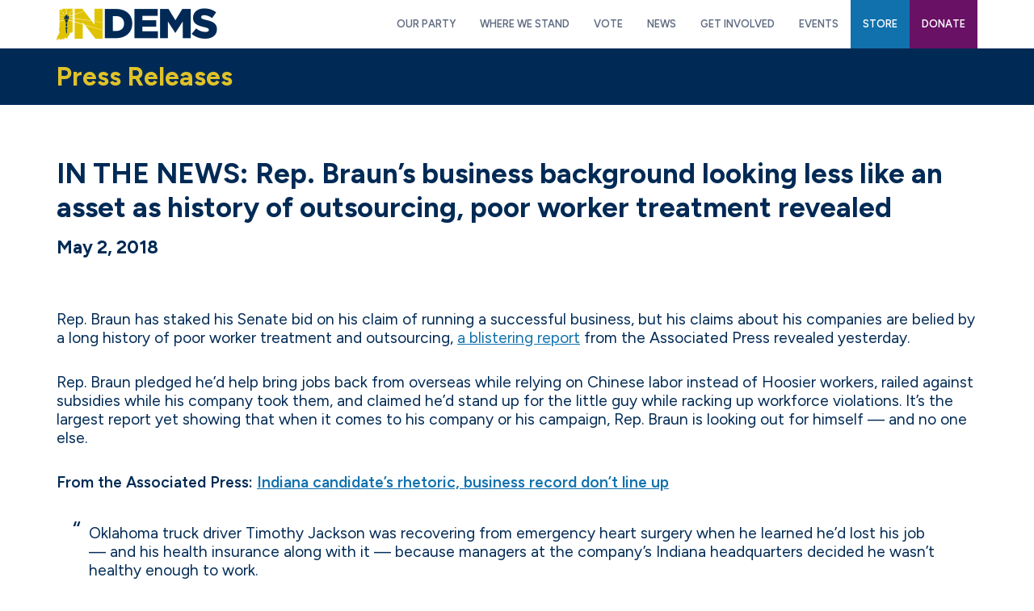

--- FILE ---
content_type: text/html; charset=UTF-8
request_url: https://indems.org/press-release/in-the-news-rep-brauns-business-background-looking-less-like-an-asset-as-history-of-outsourcing-poor-worker-treatment-revealed/
body_size: 12551
content:
<!DOCTYPE html>
<html lang="en">
<head >
<meta charset="UTF-8" />
<meta name="viewport" content="width=device-width, initial-scale=1" />
<meta name='robots' content='index, follow, max-image-preview:large, max-snippet:-1, max-video-preview:-1' />

	<!-- This site is optimized with the Yoast SEO plugin v26.8 - https://yoast.com/product/yoast-seo-wordpress/ -->
	<title>IN THE NEWS: Rep. Braun’s business background looking less like an asset as history of outsourcing, poor worker treatment revealed - Indiana Democratic Party</title>
	<link rel="canonical" href="https://indems.org/press-release/in-the-news-rep-brauns-business-background-looking-less-like-an-asset-as-history-of-outsourcing-poor-worker-treatment-revealed/" />
	<meta property="og:locale" content="en_US" />
	<meta property="og:type" content="article" />
	<meta property="og:title" content="IN THE NEWS: Rep. Braun’s business background looking less like an asset as history of outsourcing, poor worker treatment revealed - Indiana Democratic Party" />
	<meta property="og:description" content="Rep. Braun has staked his Senate bid on his claim of running a successful business, but his claims about his companies are belied by a long history of poor worker treatment and outsourcing, a blistering report from the Associated Press revealed yesterday. Rep. Braun pledged he’d help bring jobs back from overseas while relying on Chinese labor [&hellip;]" />
	<meta property="og:url" content="https://indems.org/press-release/in-the-news-rep-brauns-business-background-looking-less-like-an-asset-as-history-of-outsourcing-poor-worker-treatment-revealed/" />
	<meta property="og:site_name" content="Indiana Democratic Party" />
	<meta property="article:publisher" content="https://www.facebook.com/indems" />
	<meta name="twitter:card" content="summary_large_image" />
	<meta name="twitter:site" content="@INDems" />
	<meta name="twitter:label1" content="Est. reading time" />
	<meta name="twitter:data1" content="3 minutes" />
	<script type="application/ld+json" class="yoast-schema-graph">{"@context":"https://schema.org","@graph":[{"@type":"WebPage","@id":"https://indems.org/press-release/in-the-news-rep-brauns-business-background-looking-less-like-an-asset-as-history-of-outsourcing-poor-worker-treatment-revealed/","url":"https://indems.org/press-release/in-the-news-rep-brauns-business-background-looking-less-like-an-asset-as-history-of-outsourcing-poor-worker-treatment-revealed/","name":"IN THE NEWS: Rep. Braun’s business background looking less like an asset as history of outsourcing, poor worker treatment revealed - Indiana Democratic Party","isPartOf":{"@id":"https://indems.org/#website"},"datePublished":"2018-05-02T13:07:26+00:00","breadcrumb":{"@id":"https://indems.org/press-release/in-the-news-rep-brauns-business-background-looking-less-like-an-asset-as-history-of-outsourcing-poor-worker-treatment-revealed/#breadcrumb"},"inLanguage":"en","potentialAction":[{"@type":"ReadAction","target":["https://indems.org/press-release/in-the-news-rep-brauns-business-background-looking-less-like-an-asset-as-history-of-outsourcing-poor-worker-treatment-revealed/"]}]},{"@type":"BreadcrumbList","@id":"https://indems.org/press-release/in-the-news-rep-brauns-business-background-looking-less-like-an-asset-as-history-of-outsourcing-poor-worker-treatment-revealed/#breadcrumb","itemListElement":[{"@type":"ListItem","position":1,"name":"Home","item":"https://indems.org/"},{"@type":"ListItem","position":2,"name":"IN THE NEWS: Rep. Braun’s business background looking less like an asset as history of outsourcing, poor worker treatment revealed"}]},{"@type":"WebSite","@id":"https://indems.org/#website","url":"https://indems.org/","name":"Indiana Democratic Party","description":"Reigniting Hoosier Pride","publisher":{"@id":"https://indems.org/#organization"},"potentialAction":[{"@type":"SearchAction","target":{"@type":"EntryPoint","urlTemplate":"https://indems.org/?s={search_term_string}"},"query-input":{"@type":"PropertyValueSpecification","valueRequired":true,"valueName":"search_term_string"}}],"inLanguage":"en"},{"@type":"Organization","@id":"https://indems.org/#organization","name":"Indiana Democratic Party","url":"https://indems.org/","logo":{"@type":"ImageObject","inLanguage":"en","@id":"https://indems.org/#/schema/logo/image/","url":"https://indems.org/wp-content/uploads/2023/08/nav-logo.png","contentUrl":"https://indems.org/wp-content/uploads/2023/08/nav-logo.png","width":398,"height":120,"caption":"Indiana Democratic Party"},"image":{"@id":"https://indems.org/#/schema/logo/image/"},"sameAs":["https://www.facebook.com/indems","https://x.com/INDems"]}]}</script>
	<!-- / Yoast SEO plugin. -->


<link rel='dns-prefetch' href='//fonts.googleapis.com' />
<link rel="alternate" type="application/rss+xml" title="Indiana Democratic Party &raquo; Feed" href="https://indems.org/feed/" />
<link rel="alternate" type="application/rss+xml" title="Indiana Democratic Party &raquo; Comments Feed" href="https://indems.org/comments/feed/" />
<link rel="alternate" title="oEmbed (JSON)" type="application/json+oembed" href="https://indems.org/wp-json/oembed/1.0/embed?url=https%3A%2F%2Findems.org%2Fpress-release%2Fin-the-news-rep-brauns-business-background-looking-less-like-an-asset-as-history-of-outsourcing-poor-worker-treatment-revealed%2F" />
<link rel="alternate" title="oEmbed (XML)" type="text/xml+oembed" href="https://indems.org/wp-json/oembed/1.0/embed?url=https%3A%2F%2Findems.org%2Fpress-release%2Fin-the-news-rep-brauns-business-background-looking-less-like-an-asset-as-history-of-outsourcing-poor-worker-treatment-revealed%2F&#038;format=xml" />
<style id='wp-img-auto-sizes-contain-inline-css'>
img:is([sizes=auto i],[sizes^="auto," i]){contain-intrinsic-size:3000px 1500px}
/*# sourceURL=wp-img-auto-sizes-contain-inline-css */
</style>
<link rel='stylesheet' id='altitude-pro-css' href='https://indems.org/wp-content/themes/altitude-pro/style.css?ver=1.5.0' media='all' />
<style id='wp-emoji-styles-inline-css'>

	img.wp-smiley, img.emoji {
		display: inline !important;
		border: none !important;
		box-shadow: none !important;
		height: 1em !important;
		width: 1em !important;
		margin: 0 0.07em !important;
		vertical-align: -0.1em !important;
		background: none !important;
		padding: 0 !important;
	}
/*# sourceURL=wp-emoji-styles-inline-css */
</style>
<style id='wp-block-library-inline-css'>
:root{--wp-block-synced-color:#7a00df;--wp-block-synced-color--rgb:122,0,223;--wp-bound-block-color:var(--wp-block-synced-color);--wp-editor-canvas-background:#ddd;--wp-admin-theme-color:#007cba;--wp-admin-theme-color--rgb:0,124,186;--wp-admin-theme-color-darker-10:#006ba1;--wp-admin-theme-color-darker-10--rgb:0,107,160.5;--wp-admin-theme-color-darker-20:#005a87;--wp-admin-theme-color-darker-20--rgb:0,90,135;--wp-admin-border-width-focus:2px}@media (min-resolution:192dpi){:root{--wp-admin-border-width-focus:1.5px}}.wp-element-button{cursor:pointer}:root .has-very-light-gray-background-color{background-color:#eee}:root .has-very-dark-gray-background-color{background-color:#313131}:root .has-very-light-gray-color{color:#eee}:root .has-very-dark-gray-color{color:#313131}:root .has-vivid-green-cyan-to-vivid-cyan-blue-gradient-background{background:linear-gradient(135deg,#00d084,#0693e3)}:root .has-purple-crush-gradient-background{background:linear-gradient(135deg,#34e2e4,#4721fb 50%,#ab1dfe)}:root .has-hazy-dawn-gradient-background{background:linear-gradient(135deg,#faaca8,#dad0ec)}:root .has-subdued-olive-gradient-background{background:linear-gradient(135deg,#fafae1,#67a671)}:root .has-atomic-cream-gradient-background{background:linear-gradient(135deg,#fdd79a,#004a59)}:root .has-nightshade-gradient-background{background:linear-gradient(135deg,#330968,#31cdcf)}:root .has-midnight-gradient-background{background:linear-gradient(135deg,#020381,#2874fc)}:root{--wp--preset--font-size--normal:16px;--wp--preset--font-size--huge:42px}.has-regular-font-size{font-size:1em}.has-larger-font-size{font-size:2.625em}.has-normal-font-size{font-size:var(--wp--preset--font-size--normal)}.has-huge-font-size{font-size:var(--wp--preset--font-size--huge)}.has-text-align-center{text-align:center}.has-text-align-left{text-align:left}.has-text-align-right{text-align:right}.has-fit-text{white-space:nowrap!important}#end-resizable-editor-section{display:none}.aligncenter{clear:both}.items-justified-left{justify-content:flex-start}.items-justified-center{justify-content:center}.items-justified-right{justify-content:flex-end}.items-justified-space-between{justify-content:space-between}.screen-reader-text{border:0;clip-path:inset(50%);height:1px;margin:-1px;overflow:hidden;padding:0;position:absolute;width:1px;word-wrap:normal!important}.screen-reader-text:focus{background-color:#ddd;clip-path:none;color:#444;display:block;font-size:1em;height:auto;left:5px;line-height:normal;padding:15px 23px 14px;text-decoration:none;top:5px;width:auto;z-index:100000}html :where(.has-border-color){border-style:solid}html :where([style*=border-top-color]){border-top-style:solid}html :where([style*=border-right-color]){border-right-style:solid}html :where([style*=border-bottom-color]){border-bottom-style:solid}html :where([style*=border-left-color]){border-left-style:solid}html :where([style*=border-width]){border-style:solid}html :where([style*=border-top-width]){border-top-style:solid}html :where([style*=border-right-width]){border-right-style:solid}html :where([style*=border-bottom-width]){border-bottom-style:solid}html :where([style*=border-left-width]){border-left-style:solid}html :where(img[class*=wp-image-]){height:auto;max-width:100%}:where(figure){margin:0 0 1em}html :where(.is-position-sticky){--wp-admin--admin-bar--position-offset:var(--wp-admin--admin-bar--height,0px)}@media screen and (max-width:600px){html :where(.is-position-sticky){--wp-admin--admin-bar--position-offset:0px}}

/*# sourceURL=wp-block-library-inline-css */
</style><style id='global-styles-inline-css'>
:root{--wp--preset--aspect-ratio--square: 1;--wp--preset--aspect-ratio--4-3: 4/3;--wp--preset--aspect-ratio--3-4: 3/4;--wp--preset--aspect-ratio--3-2: 3/2;--wp--preset--aspect-ratio--2-3: 2/3;--wp--preset--aspect-ratio--16-9: 16/9;--wp--preset--aspect-ratio--9-16: 9/16;--wp--preset--color--black: #000000;--wp--preset--color--cyan-bluish-gray: #abb8c3;--wp--preset--color--white: #ffffff;--wp--preset--color--pale-pink: #f78da7;--wp--preset--color--vivid-red: #cf2e2e;--wp--preset--color--luminous-vivid-orange: #ff6900;--wp--preset--color--luminous-vivid-amber: #fcb900;--wp--preset--color--light-green-cyan: #7bdcb5;--wp--preset--color--vivid-green-cyan: #00d084;--wp--preset--color--pale-cyan-blue: #8ed1fc;--wp--preset--color--vivid-cyan-blue: #0693e3;--wp--preset--color--vivid-purple: #9b51e0;--wp--preset--color--navy: #002a55;--wp--preset--color--goldenrod: #dfc22a;--wp--preset--color--purple: #691165;--wp--preset--color--lightblue: #1071ad;--wp--preset--color--grey: #b2b0b1;--wp--preset--color--lightgrey: #eaeaea;--wp--preset--gradient--vivid-cyan-blue-to-vivid-purple: linear-gradient(135deg,rgb(6,147,227) 0%,rgb(155,81,224) 100%);--wp--preset--gradient--light-green-cyan-to-vivid-green-cyan: linear-gradient(135deg,rgb(122,220,180) 0%,rgb(0,208,130) 100%);--wp--preset--gradient--luminous-vivid-amber-to-luminous-vivid-orange: linear-gradient(135deg,rgb(252,185,0) 0%,rgb(255,105,0) 100%);--wp--preset--gradient--luminous-vivid-orange-to-vivid-red: linear-gradient(135deg,rgb(255,105,0) 0%,rgb(207,46,46) 100%);--wp--preset--gradient--very-light-gray-to-cyan-bluish-gray: linear-gradient(135deg,rgb(238,238,238) 0%,rgb(169,184,195) 100%);--wp--preset--gradient--cool-to-warm-spectrum: linear-gradient(135deg,rgb(74,234,220) 0%,rgb(151,120,209) 20%,rgb(207,42,186) 40%,rgb(238,44,130) 60%,rgb(251,105,98) 80%,rgb(254,248,76) 100%);--wp--preset--gradient--blush-light-purple: linear-gradient(135deg,rgb(255,206,236) 0%,rgb(152,150,240) 100%);--wp--preset--gradient--blush-bordeaux: linear-gradient(135deg,rgb(254,205,165) 0%,rgb(254,45,45) 50%,rgb(107,0,62) 100%);--wp--preset--gradient--luminous-dusk: linear-gradient(135deg,rgb(255,203,112) 0%,rgb(199,81,192) 50%,rgb(65,88,208) 100%);--wp--preset--gradient--pale-ocean: linear-gradient(135deg,rgb(255,245,203) 0%,rgb(182,227,212) 50%,rgb(51,167,181) 100%);--wp--preset--gradient--electric-grass: linear-gradient(135deg,rgb(202,248,128) 0%,rgb(113,206,126) 100%);--wp--preset--gradient--midnight: linear-gradient(135deg,rgb(2,3,129) 0%,rgb(40,116,252) 100%);--wp--preset--font-size--small: 16px;--wp--preset--font-size--medium: 20px;--wp--preset--font-size--large: 24px;--wp--preset--font-size--x-large: 42px;--wp--preset--font-size--normal: 20px;--wp--preset--font-size--larger: 28px;--wp--preset--spacing--20: 0.44rem;--wp--preset--spacing--30: 0.67rem;--wp--preset--spacing--40: 1rem;--wp--preset--spacing--50: 1.5rem;--wp--preset--spacing--60: 2.25rem;--wp--preset--spacing--70: 3.38rem;--wp--preset--spacing--80: 5.06rem;--wp--preset--shadow--natural: 6px 6px 9px rgba(0, 0, 0, 0.2);--wp--preset--shadow--deep: 12px 12px 50px rgba(0, 0, 0, 0.4);--wp--preset--shadow--sharp: 6px 6px 0px rgba(0, 0, 0, 0.2);--wp--preset--shadow--outlined: 6px 6px 0px -3px rgb(255, 255, 255), 6px 6px rgb(0, 0, 0);--wp--preset--shadow--crisp: 6px 6px 0px rgb(0, 0, 0);}:where(.is-layout-flex){gap: 0.5em;}:where(.is-layout-grid){gap: 0.5em;}body .is-layout-flex{display: flex;}.is-layout-flex{flex-wrap: wrap;align-items: center;}.is-layout-flex > :is(*, div){margin: 0;}body .is-layout-grid{display: grid;}.is-layout-grid > :is(*, div){margin: 0;}:where(.wp-block-columns.is-layout-flex){gap: 2em;}:where(.wp-block-columns.is-layout-grid){gap: 2em;}:where(.wp-block-post-template.is-layout-flex){gap: 1.25em;}:where(.wp-block-post-template.is-layout-grid){gap: 1.25em;}.has-black-color{color: var(--wp--preset--color--black) !important;}.has-cyan-bluish-gray-color{color: var(--wp--preset--color--cyan-bluish-gray) !important;}.has-white-color{color: var(--wp--preset--color--white) !important;}.has-pale-pink-color{color: var(--wp--preset--color--pale-pink) !important;}.has-vivid-red-color{color: var(--wp--preset--color--vivid-red) !important;}.has-luminous-vivid-orange-color{color: var(--wp--preset--color--luminous-vivid-orange) !important;}.has-luminous-vivid-amber-color{color: var(--wp--preset--color--luminous-vivid-amber) !important;}.has-light-green-cyan-color{color: var(--wp--preset--color--light-green-cyan) !important;}.has-vivid-green-cyan-color{color: var(--wp--preset--color--vivid-green-cyan) !important;}.has-pale-cyan-blue-color{color: var(--wp--preset--color--pale-cyan-blue) !important;}.has-vivid-cyan-blue-color{color: var(--wp--preset--color--vivid-cyan-blue) !important;}.has-vivid-purple-color{color: var(--wp--preset--color--vivid-purple) !important;}.has-black-background-color{background-color: var(--wp--preset--color--black) !important;}.has-cyan-bluish-gray-background-color{background-color: var(--wp--preset--color--cyan-bluish-gray) !important;}.has-white-background-color{background-color: var(--wp--preset--color--white) !important;}.has-pale-pink-background-color{background-color: var(--wp--preset--color--pale-pink) !important;}.has-vivid-red-background-color{background-color: var(--wp--preset--color--vivid-red) !important;}.has-luminous-vivid-orange-background-color{background-color: var(--wp--preset--color--luminous-vivid-orange) !important;}.has-luminous-vivid-amber-background-color{background-color: var(--wp--preset--color--luminous-vivid-amber) !important;}.has-light-green-cyan-background-color{background-color: var(--wp--preset--color--light-green-cyan) !important;}.has-vivid-green-cyan-background-color{background-color: var(--wp--preset--color--vivid-green-cyan) !important;}.has-pale-cyan-blue-background-color{background-color: var(--wp--preset--color--pale-cyan-blue) !important;}.has-vivid-cyan-blue-background-color{background-color: var(--wp--preset--color--vivid-cyan-blue) !important;}.has-vivid-purple-background-color{background-color: var(--wp--preset--color--vivid-purple) !important;}.has-black-border-color{border-color: var(--wp--preset--color--black) !important;}.has-cyan-bluish-gray-border-color{border-color: var(--wp--preset--color--cyan-bluish-gray) !important;}.has-white-border-color{border-color: var(--wp--preset--color--white) !important;}.has-pale-pink-border-color{border-color: var(--wp--preset--color--pale-pink) !important;}.has-vivid-red-border-color{border-color: var(--wp--preset--color--vivid-red) !important;}.has-luminous-vivid-orange-border-color{border-color: var(--wp--preset--color--luminous-vivid-orange) !important;}.has-luminous-vivid-amber-border-color{border-color: var(--wp--preset--color--luminous-vivid-amber) !important;}.has-light-green-cyan-border-color{border-color: var(--wp--preset--color--light-green-cyan) !important;}.has-vivid-green-cyan-border-color{border-color: var(--wp--preset--color--vivid-green-cyan) !important;}.has-pale-cyan-blue-border-color{border-color: var(--wp--preset--color--pale-cyan-blue) !important;}.has-vivid-cyan-blue-border-color{border-color: var(--wp--preset--color--vivid-cyan-blue) !important;}.has-vivid-purple-border-color{border-color: var(--wp--preset--color--vivid-purple) !important;}.has-vivid-cyan-blue-to-vivid-purple-gradient-background{background: var(--wp--preset--gradient--vivid-cyan-blue-to-vivid-purple) !important;}.has-light-green-cyan-to-vivid-green-cyan-gradient-background{background: var(--wp--preset--gradient--light-green-cyan-to-vivid-green-cyan) !important;}.has-luminous-vivid-amber-to-luminous-vivid-orange-gradient-background{background: var(--wp--preset--gradient--luminous-vivid-amber-to-luminous-vivid-orange) !important;}.has-luminous-vivid-orange-to-vivid-red-gradient-background{background: var(--wp--preset--gradient--luminous-vivid-orange-to-vivid-red) !important;}.has-very-light-gray-to-cyan-bluish-gray-gradient-background{background: var(--wp--preset--gradient--very-light-gray-to-cyan-bluish-gray) !important;}.has-cool-to-warm-spectrum-gradient-background{background: var(--wp--preset--gradient--cool-to-warm-spectrum) !important;}.has-blush-light-purple-gradient-background{background: var(--wp--preset--gradient--blush-light-purple) !important;}.has-blush-bordeaux-gradient-background{background: var(--wp--preset--gradient--blush-bordeaux) !important;}.has-luminous-dusk-gradient-background{background: var(--wp--preset--gradient--luminous-dusk) !important;}.has-pale-ocean-gradient-background{background: var(--wp--preset--gradient--pale-ocean) !important;}.has-electric-grass-gradient-background{background: var(--wp--preset--gradient--electric-grass) !important;}.has-midnight-gradient-background{background: var(--wp--preset--gradient--midnight) !important;}.has-small-font-size{font-size: var(--wp--preset--font-size--small) !important;}.has-medium-font-size{font-size: var(--wp--preset--font-size--medium) !important;}.has-large-font-size{font-size: var(--wp--preset--font-size--large) !important;}.has-x-large-font-size{font-size: var(--wp--preset--font-size--x-large) !important;}
/*# sourceURL=global-styles-inline-css */
</style>

<style id='classic-theme-styles-inline-css'>
/*! This file is auto-generated */
.wp-block-button__link{color:#fff;background-color:#32373c;border-radius:9999px;box-shadow:none;text-decoration:none;padding:calc(.667em + 2px) calc(1.333em + 2px);font-size:1.125em}.wp-block-file__button{background:#32373c;color:#fff;text-decoration:none}
/*# sourceURL=/wp-includes/css/classic-themes.min.css */
</style>
<link rel='stylesheet' id='dashicons-css' href='https://indems.org/wp-includes/css/dashicons.min.css?ver=6.9' media='all' />
<style id="altitude-pro-fonts-css" media="all">/* devanagari */
@font-face {
  font-family: 'Ek Mukta';
  font-style: normal;
  font-weight: 200;
  font-display: swap;
  src: url(/fonts.gstatic.com/s/ekmukta/v25/mem6YaCmzCuv3KJUDI7dU60Ydc1GAK6bt6o.woff2) format('woff2');
  unicode-range: U+0900-097F, U+1CD0-1CF9, U+200C-200D, U+20A8, U+20B9, U+20F0, U+25CC, U+A830-A839, U+A8E0-A8FF, U+11B00-11B09;
}
/* latin-ext */
@font-face {
  font-family: 'Ek Mukta';
  font-style: normal;
  font-weight: 200;
  font-display: swap;
  src: url(/fonts.gstatic.com/s/ekmukta/v25/mem6YaCmzCuv3KJUDI7dU60Xdc1GAK6bt6o.woff2) format('woff2');
  unicode-range: U+0100-02BA, U+02BD-02C5, U+02C7-02CC, U+02CE-02D7, U+02DD-02FF, U+0304, U+0308, U+0329, U+1D00-1DBF, U+1E00-1E9F, U+1EF2-1EFF, U+2020, U+20A0-20AB, U+20AD-20C0, U+2113, U+2C60-2C7F, U+A720-A7FF;
}
/* latin */
@font-face {
  font-family: 'Ek Mukta';
  font-style: normal;
  font-weight: 200;
  font-display: swap;
  src: url(/fonts.gstatic.com/s/ekmukta/v25/mem6YaCmzCuv3KJUDI7dU60Zdc1GAK6b.woff2) format('woff2');
  unicode-range: U+0000-00FF, U+0131, U+0152-0153, U+02BB-02BC, U+02C6, U+02DA, U+02DC, U+0304, U+0308, U+0329, U+2000-206F, U+20AC, U+2122, U+2191, U+2193, U+2212, U+2215, U+FEFF, U+FFFD;
}
/* devanagari */
@font-face {
  font-family: 'Ek Mukta';
  font-style: normal;
  font-weight: 800;
  font-display: swap;
  src: url(/fonts.gstatic.com/s/ekmukta/v25/mem6YaCmzCuv3KJUDI61VK0Ydc1GAK6bt6o.woff2) format('woff2');
  unicode-range: U+0900-097F, U+1CD0-1CF9, U+200C-200D, U+20A8, U+20B9, U+20F0, U+25CC, U+A830-A839, U+A8E0-A8FF, U+11B00-11B09;
}
/* latin-ext */
@font-face {
  font-family: 'Ek Mukta';
  font-style: normal;
  font-weight: 800;
  font-display: swap;
  src: url(/fonts.gstatic.com/s/ekmukta/v25/mem6YaCmzCuv3KJUDI61VK0Xdc1GAK6bt6o.woff2) format('woff2');
  unicode-range: U+0100-02BA, U+02BD-02C5, U+02C7-02CC, U+02CE-02D7, U+02DD-02FF, U+0304, U+0308, U+0329, U+1D00-1DBF, U+1E00-1E9F, U+1EF2-1EFF, U+2020, U+20A0-20AB, U+20AD-20C0, U+2113, U+2C60-2C7F, U+A720-A7FF;
}
/* latin */
@font-face {
  font-family: 'Ek Mukta';
  font-style: normal;
  font-weight: 800;
  font-display: swap;
  src: url(/fonts.gstatic.com/s/ekmukta/v25/mem6YaCmzCuv3KJUDI61VK0Zdc1GAK6b.woff2) format('woff2');
  unicode-range: U+0000-00FF, U+0131, U+0152-0153, U+02BB-02BC, U+02C6, U+02DA, U+02DC, U+0304, U+0308, U+0329, U+2000-206F, U+20AC, U+2122, U+2191, U+2193, U+2212, U+2215, U+FEFF, U+FFFD;
}
</style>
<link rel='stylesheet' id='altitude-pro-gutenberg-css' href='https://indems.org/wp-content/themes/altitude-pro/lib/gutenberg/front-end.css?ver=1.5.0' media='all' />
<style id='altitude-pro-gutenberg-inline-css'>
.gb-block-post-grid .gb-post-grid-items h2 a:hover {
	color: #079bc4;
}

.site-container .wp-block-button__link,
.site-container .wp-block-pullquote.is-style-solid-color {
	background-color: #079bc4;
}

.wp-block-button__link:not(.has-background),
.wp-block-button__link:not(.has-background):focus,
.wp-block-button__link:not(.has-background):hover,
.wp-block-pullquote.is-style-solid-color:not(.has-background) {
	color: #ffffff;
}

.has-theme-primary-background-color,
.has-theme-primary-background-color.wp-block-button__link:focus,
.has-theme-primary-background-color.wp-block-button__link:hover,
.has-theme-primary-background-color.wp-block-button__link:visited,
.has-theme-primary-background-color.wp-block-pullquote.is-style-solid-color {
	color: #ffffff;
}

.has-theme-secondary-background-color,
.has-theme-secondary-background-color.wp-block-button__link:focus,
.has-theme-secondary-background-color.wp-block-button__link:hover,
.has-theme-secondary-background-color.wp-block-button__link:visited,
.has-theme-secondary-background-color.wp-block-pullquote.is-style-solid-color {
	color: #ffffff;
}

.site-container .is-style-outline.wp-block-button__link,
.site-container .is-style-outline .wp-block-button__link {
	background-color: transparent;
	color: #079bc4;
}		.has-small-font-size {
			font-size: 16px !important;
		}		.has-normal-font-size {
			font-size: 20px !important;
		}		.has-large-font-size {
			font-size: 24px !important;
		}		.has-larger-font-size {
			font-size: 28px !important;
		}		.site-container .has-navy-color,
		.site-container .wp-block-button__link.has-navy-color,
		.site-container .is-style-outline .wp-block-button__link.has-navy-color {
			color: #002a55;
		}

		.site-container .has-navy-background-color,
		.site-container .wp-block-button__link.has-navy-background-color,
		.site-container .is-style-outline .wp-block-button__link.has-navy-background-color,
		.site-container .wp-block-pullquote.is-style-solid-color.has-navy-background-color {
			background-color: #002a55;
		}		.site-container .has-goldenrod-color,
		.site-container .wp-block-button__link.has-goldenrod-color,
		.site-container .is-style-outline .wp-block-button__link.has-goldenrod-color {
			color: #dfc22a;
		}

		.site-container .has-goldenrod-background-color,
		.site-container .wp-block-button__link.has-goldenrod-background-color,
		.site-container .is-style-outline .wp-block-button__link.has-goldenrod-background-color,
		.site-container .wp-block-pullquote.is-style-solid-color.has-goldenrod-background-color {
			background-color: #dfc22a;
		}		.site-container .has-purple-color,
		.site-container .wp-block-button__link.has-purple-color,
		.site-container .is-style-outline .wp-block-button__link.has-purple-color {
			color: #691165;
		}

		.site-container .has-purple-background-color,
		.site-container .wp-block-button__link.has-purple-background-color,
		.site-container .is-style-outline .wp-block-button__link.has-purple-background-color,
		.site-container .wp-block-pullquote.is-style-solid-color.has-purple-background-color {
			background-color: #691165;
		}		.site-container .has-lightblue-color,
		.site-container .wp-block-button__link.has-lightblue-color,
		.site-container .is-style-outline .wp-block-button__link.has-lightblue-color {
			color: #1071ad;
		}

		.site-container .has-lightblue-background-color,
		.site-container .wp-block-button__link.has-lightblue-background-color,
		.site-container .is-style-outline .wp-block-button__link.has-lightblue-background-color,
		.site-container .wp-block-pullquote.is-style-solid-color.has-lightblue-background-color {
			background-color: #1071ad;
		}		.site-container .has-grey-color,
		.site-container .wp-block-button__link.has-grey-color,
		.site-container .is-style-outline .wp-block-button__link.has-grey-color {
			color: #b2b0b1;
		}

		.site-container .has-grey-background-color,
		.site-container .wp-block-button__link.has-grey-background-color,
		.site-container .is-style-outline .wp-block-button__link.has-grey-background-color,
		.site-container .wp-block-pullquote.is-style-solid-color.has-grey-background-color {
			background-color: #b2b0b1;
		}		.site-container .has-lightgrey-color,
		.site-container .wp-block-button__link.has-lightgrey-color,
		.site-container .is-style-outline .wp-block-button__link.has-lightgrey-color {
			color: #eaeaea;
		}

		.site-container .has-lightgrey-background-color,
		.site-container .wp-block-button__link.has-lightgrey-background-color,
		.site-container .is-style-outline .wp-block-button__link.has-lightgrey-background-color,
		.site-container .wp-block-pullquote.is-style-solid-color.has-lightgrey-background-color {
			background-color: #eaeaea;
		}		.site-container .has-white-color,
		.site-container .wp-block-button__link.has-white-color,
		.site-container .is-style-outline .wp-block-button__link.has-white-color {
			color: #ffffff;
		}

		.site-container .has-white-background-color,
		.site-container .wp-block-button__link.has-white-background-color,
		.site-container .is-style-outline .wp-block-button__link.has-white-background-color,
		.site-container .wp-block-pullquote.is-style-solid-color.has-white-background-color {
			background-color: #ffffff;
		}
/*# sourceURL=altitude-pro-gutenberg-inline-css */
</style>
<script src="https://indems.org/wp-includes/js/jquery/jquery.min.js?ver=3.7.1" id="jquery-core-js"></script>
<script src="https://indems.org/wp-includes/js/jquery/jquery-migrate.min.js?ver=3.4.1" id="jquery-migrate-js"></script>
<link rel="https://api.w.org/" href="https://indems.org/wp-json/" /><link rel="alternate" title="JSON" type="application/json" href="https://indems.org/wp-json/wp/v2/press-release/5262" /><link rel="EditURI" type="application/rsd+xml" title="RSD" href="https://indems.org/xmlrpc.php?rsd" />
<meta name="generator" content="WordPress 6.9" />
<link rel='shortlink' href='https://indems.org/?p=5262' />
<link rel="icon" href="/wp-content/uploads/2023/09/favicon.png" />
<link rel="pingback" href="https://indems.org/xmlrpc.php" />
<link rel="preconnect" href="https://fonts.googleapis.com">
<link rel="preconnect" href="https://fonts.gstatic.com" crossorigin>
<style id="" media="all">/* latin-ext */
@font-face {
  font-family: 'Figtree';
  font-style: italic;
  font-weight: 300;
  font-display: swap;
  src: url(/fonts.gstatic.com/s/figtree/v9/_Xmu-HUzqDCFdgfMm4GNAa5o7Cqcs8-2.woff2) format('woff2');
  unicode-range: U+0100-02BA, U+02BD-02C5, U+02C7-02CC, U+02CE-02D7, U+02DD-02FF, U+0304, U+0308, U+0329, U+1D00-1DBF, U+1E00-1E9F, U+1EF2-1EFF, U+2020, U+20A0-20AB, U+20AD-20C0, U+2113, U+2C60-2C7F, U+A720-A7FF;
}
/* latin */
@font-face {
  font-family: 'Figtree';
  font-style: italic;
  font-weight: 300;
  font-display: swap;
  src: url(/fonts.gstatic.com/s/figtree/v9/_Xmu-HUzqDCFdgfMm4GND65o7Cqcsw.woff2) format('woff2');
  unicode-range: U+0000-00FF, U+0131, U+0152-0153, U+02BB-02BC, U+02C6, U+02DA, U+02DC, U+0304, U+0308, U+0329, U+2000-206F, U+20AC, U+2122, U+2191, U+2193, U+2212, U+2215, U+FEFF, U+FFFD;
}
/* latin-ext */
@font-face {
  font-family: 'Figtree';
  font-style: italic;
  font-weight: 400;
  font-display: swap;
  src: url(/fonts.gstatic.com/s/figtree/v9/_Xmu-HUzqDCFdgfMm4GNAa5o7Cqcs8-2.woff2) format('woff2');
  unicode-range: U+0100-02BA, U+02BD-02C5, U+02C7-02CC, U+02CE-02D7, U+02DD-02FF, U+0304, U+0308, U+0329, U+1D00-1DBF, U+1E00-1E9F, U+1EF2-1EFF, U+2020, U+20A0-20AB, U+20AD-20C0, U+2113, U+2C60-2C7F, U+A720-A7FF;
}
/* latin */
@font-face {
  font-family: 'Figtree';
  font-style: italic;
  font-weight: 400;
  font-display: swap;
  src: url(/fonts.gstatic.com/s/figtree/v9/_Xmu-HUzqDCFdgfMm4GND65o7Cqcsw.woff2) format('woff2');
  unicode-range: U+0000-00FF, U+0131, U+0152-0153, U+02BB-02BC, U+02C6, U+02DA, U+02DC, U+0304, U+0308, U+0329, U+2000-206F, U+20AC, U+2122, U+2191, U+2193, U+2212, U+2215, U+FEFF, U+FFFD;
}
/* latin-ext */
@font-face {
  font-family: 'Figtree';
  font-style: italic;
  font-weight: 500;
  font-display: swap;
  src: url(/fonts.gstatic.com/s/figtree/v9/_Xmu-HUzqDCFdgfMm4GNAa5o7Cqcs8-2.woff2) format('woff2');
  unicode-range: U+0100-02BA, U+02BD-02C5, U+02C7-02CC, U+02CE-02D7, U+02DD-02FF, U+0304, U+0308, U+0329, U+1D00-1DBF, U+1E00-1E9F, U+1EF2-1EFF, U+2020, U+20A0-20AB, U+20AD-20C0, U+2113, U+2C60-2C7F, U+A720-A7FF;
}
/* latin */
@font-face {
  font-family: 'Figtree';
  font-style: italic;
  font-weight: 500;
  font-display: swap;
  src: url(/fonts.gstatic.com/s/figtree/v9/_Xmu-HUzqDCFdgfMm4GND65o7Cqcsw.woff2) format('woff2');
  unicode-range: U+0000-00FF, U+0131, U+0152-0153, U+02BB-02BC, U+02C6, U+02DA, U+02DC, U+0304, U+0308, U+0329, U+2000-206F, U+20AC, U+2122, U+2191, U+2193, U+2212, U+2215, U+FEFF, U+FFFD;
}
/* latin-ext */
@font-face {
  font-family: 'Figtree';
  font-style: italic;
  font-weight: 600;
  font-display: swap;
  src: url(/fonts.gstatic.com/s/figtree/v9/_Xmu-HUzqDCFdgfMm4GNAa5o7Cqcs8-2.woff2) format('woff2');
  unicode-range: U+0100-02BA, U+02BD-02C5, U+02C7-02CC, U+02CE-02D7, U+02DD-02FF, U+0304, U+0308, U+0329, U+1D00-1DBF, U+1E00-1E9F, U+1EF2-1EFF, U+2020, U+20A0-20AB, U+20AD-20C0, U+2113, U+2C60-2C7F, U+A720-A7FF;
}
/* latin */
@font-face {
  font-family: 'Figtree';
  font-style: italic;
  font-weight: 600;
  font-display: swap;
  src: url(/fonts.gstatic.com/s/figtree/v9/_Xmu-HUzqDCFdgfMm4GND65o7Cqcsw.woff2) format('woff2');
  unicode-range: U+0000-00FF, U+0131, U+0152-0153, U+02BB-02BC, U+02C6, U+02DA, U+02DC, U+0304, U+0308, U+0329, U+2000-206F, U+20AC, U+2122, U+2191, U+2193, U+2212, U+2215, U+FEFF, U+FFFD;
}
/* latin-ext */
@font-face {
  font-family: 'Figtree';
  font-style: italic;
  font-weight: 700;
  font-display: swap;
  src: url(/fonts.gstatic.com/s/figtree/v9/_Xmu-HUzqDCFdgfMm4GNAa5o7Cqcs8-2.woff2) format('woff2');
  unicode-range: U+0100-02BA, U+02BD-02C5, U+02C7-02CC, U+02CE-02D7, U+02DD-02FF, U+0304, U+0308, U+0329, U+1D00-1DBF, U+1E00-1E9F, U+1EF2-1EFF, U+2020, U+20A0-20AB, U+20AD-20C0, U+2113, U+2C60-2C7F, U+A720-A7FF;
}
/* latin */
@font-face {
  font-family: 'Figtree';
  font-style: italic;
  font-weight: 700;
  font-display: swap;
  src: url(/fonts.gstatic.com/s/figtree/v9/_Xmu-HUzqDCFdgfMm4GND65o7Cqcsw.woff2) format('woff2');
  unicode-range: U+0000-00FF, U+0131, U+0152-0153, U+02BB-02BC, U+02C6, U+02DA, U+02DC, U+0304, U+0308, U+0329, U+2000-206F, U+20AC, U+2122, U+2191, U+2193, U+2212, U+2215, U+FEFF, U+FFFD;
}
/* latin-ext */
@font-face {
  font-family: 'Figtree';
  font-style: italic;
  font-weight: 800;
  font-display: swap;
  src: url(/fonts.gstatic.com/s/figtree/v9/_Xmu-HUzqDCFdgfMm4GNAa5o7Cqcs8-2.woff2) format('woff2');
  unicode-range: U+0100-02BA, U+02BD-02C5, U+02C7-02CC, U+02CE-02D7, U+02DD-02FF, U+0304, U+0308, U+0329, U+1D00-1DBF, U+1E00-1E9F, U+1EF2-1EFF, U+2020, U+20A0-20AB, U+20AD-20C0, U+2113, U+2C60-2C7F, U+A720-A7FF;
}
/* latin */
@font-face {
  font-family: 'Figtree';
  font-style: italic;
  font-weight: 800;
  font-display: swap;
  src: url(/fonts.gstatic.com/s/figtree/v9/_Xmu-HUzqDCFdgfMm4GND65o7Cqcsw.woff2) format('woff2');
  unicode-range: U+0000-00FF, U+0131, U+0152-0153, U+02BB-02BC, U+02C6, U+02DA, U+02DC, U+0304, U+0308, U+0329, U+2000-206F, U+20AC, U+2122, U+2191, U+2193, U+2212, U+2215, U+FEFF, U+FFFD;
}
/* latin-ext */
@font-face {
  font-family: 'Figtree';
  font-style: normal;
  font-weight: 300;
  font-display: swap;
  src: url(/fonts.gstatic.com/s/figtree/v9/_Xms-HUzqDCFdgfMm4q9DaRvziissg.woff2) format('woff2');
  unicode-range: U+0100-02BA, U+02BD-02C5, U+02C7-02CC, U+02CE-02D7, U+02DD-02FF, U+0304, U+0308, U+0329, U+1D00-1DBF, U+1E00-1E9F, U+1EF2-1EFF, U+2020, U+20A0-20AB, U+20AD-20C0, U+2113, U+2C60-2C7F, U+A720-A7FF;
}
/* latin */
@font-face {
  font-family: 'Figtree';
  font-style: normal;
  font-weight: 300;
  font-display: swap;
  src: url(/fonts.gstatic.com/s/figtree/v9/_Xms-HUzqDCFdgfMm4S9DaRvzig.woff2) format('woff2');
  unicode-range: U+0000-00FF, U+0131, U+0152-0153, U+02BB-02BC, U+02C6, U+02DA, U+02DC, U+0304, U+0308, U+0329, U+2000-206F, U+20AC, U+2122, U+2191, U+2193, U+2212, U+2215, U+FEFF, U+FFFD;
}
/* latin-ext */
@font-face {
  font-family: 'Figtree';
  font-style: normal;
  font-weight: 400;
  font-display: swap;
  src: url(/fonts.gstatic.com/s/figtree/v9/_Xms-HUzqDCFdgfMm4q9DaRvziissg.woff2) format('woff2');
  unicode-range: U+0100-02BA, U+02BD-02C5, U+02C7-02CC, U+02CE-02D7, U+02DD-02FF, U+0304, U+0308, U+0329, U+1D00-1DBF, U+1E00-1E9F, U+1EF2-1EFF, U+2020, U+20A0-20AB, U+20AD-20C0, U+2113, U+2C60-2C7F, U+A720-A7FF;
}
/* latin */
@font-face {
  font-family: 'Figtree';
  font-style: normal;
  font-weight: 400;
  font-display: swap;
  src: url(/fonts.gstatic.com/s/figtree/v9/_Xms-HUzqDCFdgfMm4S9DaRvzig.woff2) format('woff2');
  unicode-range: U+0000-00FF, U+0131, U+0152-0153, U+02BB-02BC, U+02C6, U+02DA, U+02DC, U+0304, U+0308, U+0329, U+2000-206F, U+20AC, U+2122, U+2191, U+2193, U+2212, U+2215, U+FEFF, U+FFFD;
}
/* latin-ext */
@font-face {
  font-family: 'Figtree';
  font-style: normal;
  font-weight: 500;
  font-display: swap;
  src: url(/fonts.gstatic.com/s/figtree/v9/_Xms-HUzqDCFdgfMm4q9DaRvziissg.woff2) format('woff2');
  unicode-range: U+0100-02BA, U+02BD-02C5, U+02C7-02CC, U+02CE-02D7, U+02DD-02FF, U+0304, U+0308, U+0329, U+1D00-1DBF, U+1E00-1E9F, U+1EF2-1EFF, U+2020, U+20A0-20AB, U+20AD-20C0, U+2113, U+2C60-2C7F, U+A720-A7FF;
}
/* latin */
@font-face {
  font-family: 'Figtree';
  font-style: normal;
  font-weight: 500;
  font-display: swap;
  src: url(/fonts.gstatic.com/s/figtree/v9/_Xms-HUzqDCFdgfMm4S9DaRvzig.woff2) format('woff2');
  unicode-range: U+0000-00FF, U+0131, U+0152-0153, U+02BB-02BC, U+02C6, U+02DA, U+02DC, U+0304, U+0308, U+0329, U+2000-206F, U+20AC, U+2122, U+2191, U+2193, U+2212, U+2215, U+FEFF, U+FFFD;
}
/* latin-ext */
@font-face {
  font-family: 'Figtree';
  font-style: normal;
  font-weight: 600;
  font-display: swap;
  src: url(/fonts.gstatic.com/s/figtree/v9/_Xms-HUzqDCFdgfMm4q9DaRvziissg.woff2) format('woff2');
  unicode-range: U+0100-02BA, U+02BD-02C5, U+02C7-02CC, U+02CE-02D7, U+02DD-02FF, U+0304, U+0308, U+0329, U+1D00-1DBF, U+1E00-1E9F, U+1EF2-1EFF, U+2020, U+20A0-20AB, U+20AD-20C0, U+2113, U+2C60-2C7F, U+A720-A7FF;
}
/* latin */
@font-face {
  font-family: 'Figtree';
  font-style: normal;
  font-weight: 600;
  font-display: swap;
  src: url(/fonts.gstatic.com/s/figtree/v9/_Xms-HUzqDCFdgfMm4S9DaRvzig.woff2) format('woff2');
  unicode-range: U+0000-00FF, U+0131, U+0152-0153, U+02BB-02BC, U+02C6, U+02DA, U+02DC, U+0304, U+0308, U+0329, U+2000-206F, U+20AC, U+2122, U+2191, U+2193, U+2212, U+2215, U+FEFF, U+FFFD;
}
/* latin-ext */
@font-face {
  font-family: 'Figtree';
  font-style: normal;
  font-weight: 700;
  font-display: swap;
  src: url(/fonts.gstatic.com/s/figtree/v9/_Xms-HUzqDCFdgfMm4q9DaRvziissg.woff2) format('woff2');
  unicode-range: U+0100-02BA, U+02BD-02C5, U+02C7-02CC, U+02CE-02D7, U+02DD-02FF, U+0304, U+0308, U+0329, U+1D00-1DBF, U+1E00-1E9F, U+1EF2-1EFF, U+2020, U+20A0-20AB, U+20AD-20C0, U+2113, U+2C60-2C7F, U+A720-A7FF;
}
/* latin */
@font-face {
  font-family: 'Figtree';
  font-style: normal;
  font-weight: 700;
  font-display: swap;
  src: url(/fonts.gstatic.com/s/figtree/v9/_Xms-HUzqDCFdgfMm4S9DaRvzig.woff2) format('woff2');
  unicode-range: U+0000-00FF, U+0131, U+0152-0153, U+02BB-02BC, U+02C6, U+02DA, U+02DC, U+0304, U+0308, U+0329, U+2000-206F, U+20AC, U+2122, U+2191, U+2193, U+2212, U+2215, U+FEFF, U+FFFD;
}
/* latin-ext */
@font-face {
  font-family: 'Figtree';
  font-style: normal;
  font-weight: 800;
  font-display: swap;
  src: url(/fonts.gstatic.com/s/figtree/v9/_Xms-HUzqDCFdgfMm4q9DaRvziissg.woff2) format('woff2');
  unicode-range: U+0100-02BA, U+02BD-02C5, U+02C7-02CC, U+02CE-02D7, U+02DD-02FF, U+0304, U+0308, U+0329, U+1D00-1DBF, U+1E00-1E9F, U+1EF2-1EFF, U+2020, U+20A0-20AB, U+20AD-20C0, U+2113, U+2C60-2C7F, U+A720-A7FF;
}
/* latin */
@font-face {
  font-family: 'Figtree';
  font-style: normal;
  font-weight: 800;
  font-display: swap;
  src: url(/fonts.gstatic.com/s/figtree/v9/_Xms-HUzqDCFdgfMm4S9DaRvzig.woff2) format('woff2');
  unicode-range: U+0000-00FF, U+0131, U+0152-0153, U+02BB-02BC, U+02C6, U+02DA, U+02DC, U+0304, U+0308, U+0329, U+2000-206F, U+20AC, U+2122, U+2191, U+2193, U+2212, U+2215, U+FEFF, U+FFFD;
}
</style><style type="text/css">.site-title a { background: url(https://indems.org/wp-content/uploads/2023/08/nav-logo.png) no-repeat !important; }</style>
</head>
<body class="wp-singular press-release-template-default single single-press-release postid-5262 wp-embed-responsive wp-theme-genesis wp-child-theme-altitude-pro custom-header header-image full-width-content genesis-breadcrumbs-hidden genesis-footer-widgets-hidden"><div class="site-container"><ul class="genesis-skip-link"><li><a href="#genesis-content" class="screen-reader-shortcut"> Skip to main content</a></li></ul><header class="site-header"><div class="wrap"><div class="title-area"><p class="site-title"><a href="https://indems.org/">Indiana Democratic Party</a></p><p class="site-description">Reigniting Hoosier Pride</p></div><div class="widget-area header-widget-area"><a class="button purple mobile-donate" href="https://secure.actblue.com/donate/indems?refcode=Web.stickybutton.&amount=25&recurring=1" target="_blank">Donate</a></div><nav class="nav-primary" aria-label="Main" id="genesis-nav-primary"><div class="wrap"><ul id="menu-top-nav" class="menu genesis-nav-menu menu-primary js-superfish"><li id="menu-item-59" class="menu-item menu-item-type-post_type menu-item-object-page menu-item-has-children menu-item-59"><a href="https://indems.org/our-party/"><span >Our Party</span></a>
<ul class="sub-menu">
	<li id="menu-item-60" class="menu-item menu-item-type-post_type menu-item-object-page menu-item-60"><a href="https://indems.org/our-party/elected-officials/"><span >Elected Officials</span></a></li>
	<li id="menu-item-78" class="menu-item menu-item-type-post_type menu-item-object-page menu-item-78"><a href="https://indems.org/our-party/party-leadership/"><span >Party Leadership</span></a></li>
	<li id="menu-item-79" class="menu-item menu-item-type-post_type menu-item-object-page menu-item-79"><a href="https://indems.org/our-party/staff/"><span >Staff</span></a></li>
	<li id="menu-item-14807" class="menu-item menu-item-type-post_type menu-item-object-page menu-item-14807"><a href="https://indems.org/our-party/county-parties/"><span >County Parties</span></a></li>
	<li id="menu-item-14806" class="menu-item menu-item-type-post_type menu-item-object-page menu-item-14806"><a href="https://indems.org/our-party/constituency-caucuses/"><span >Constituency Caucuses</span></a></li>
	<li id="menu-item-16326" class="menu-item menu-item-type-post_type menu-item-object-page menu-item-16326"><a href="https://indems.org/peoples-town-hall-series/"><span >People’s Town Hall Series</span></a></li>
	<li id="menu-item-16373" class="menu-item menu-item-type-post_type menu-item-object-page menu-item-16373"><a href="https://indems.org/ethics-process/"><span >Ethics Process &amp; Code of Conduct</span></a></li>
</ul>
</li>
<li id="menu-item-14785" class="menu-item menu-item-type-post_type menu-item-object-page menu-item-14785"><a href="https://indems.org/where-we-stand/"><span >Where We Stand</span></a></li>
<li id="menu-item-14788" class="menu-item menu-item-type-post_type menu-item-object-page menu-item-14788"><a href="https://indems.org/vote/"><span >Vote</span></a></li>
<li id="menu-item-14751" class="menu-item menu-item-type-post_type menu-item-object-page menu-item-has-children menu-item-14751"><a href="https://indems.org/news/"><span >News</span></a>
<ul class="sub-menu">
	<li id="menu-item-14813" class="menu-item menu-item-type-post_type menu-item-object-page menu-item-14813"><a href="https://indems.org/news/kernel-of-truth/"><span >Kernel of Truth</span></a></li>
	<li id="menu-item-15171" class="menu-item menu-item-type-post_type menu-item-object-page menu-item-15171"><a href="https://indems.org/news/podcasts/"><span >Podcasts</span></a></li>
</ul>
</li>
<li id="menu-item-14793" class="menu-item menu-item-type-post_type menu-item-object-page menu-item-has-children menu-item-14793"><a href="https://indems.org/get-involved/"><span >Get Involved</span></a>
<ul class="sub-menu">
	<li id="menu-item-15265" class="menu-item menu-item-type-post_type menu-item-object-page menu-item-15265"><a href="https://indems.org/our-party/resources/"><span >Resources</span></a></li>
</ul>
</li>
<li id="menu-item-14799" class="menu-item menu-item-type-post_type menu-item-object-page menu-item-has-children menu-item-14799"><a href="https://indems.org/events/"><span >Events</span></a>
<ul class="sub-menu">
	<li id="menu-item-16625" class="menu-item menu-item-type-post_type menu-item-object-page menu-item-16625"><a href="https://indems.org/2026-state-convention-central/"><span >2026 State Convention Central</span></a></li>
	<li id="menu-item-15720" class="menu-item menu-item-type-post_type menu-item-object-page menu-item-15720"><a href="https://indems.org/2026-events-calendar/"><span >2026 Events Calendar</span></a></li>
</ul>
</li>
<li id="menu-item-13" class="lightblue menu-item menu-item-type-custom menu-item-object-custom menu-item-13"><a target="_blank" href="https://store.indems.org/"><span >Store</span></a></li>
<li id="menu-item-14" class="purple donate menu-item menu-item-type-custom menu-item-object-custom menu-item-14"><a target="_blank" href="https://secure.actblue.com/donate/indems?refcode=Web.stickybutton.&#038;amount=25&#038;recurring=1"><span >Donate</span></a></li>
</ul></div></nav></div></header><div class="site-inner">
    <div class="titlebar">
        <div class="wrap">
            <h1 class="figtree">Press Releases</h1>
        </div>
    </div>

    <div class="content-sidebar-wrap">
        <main class="content" id="genesis-content">
            <div class="wrap">
                <div class="single-post-title">
                    <h1 class="post-title">IN THE NEWS: Rep. Braun’s business background looking less like an asset as history of outsourcing, poor worker treatment revealed</h1>
                    <h2 class="post-date">May 2, 2018</h2>
                </div>
                <p>Rep. Braun has staked his Senate bid on his claim of running a successful business, but his claims about his companies are belied by a long history of poor worker treatment and outsourcing, <a href="https://indems.us15.list-manage.com/track/click?u=e3f269c8ee93c5d9a0b205801&amp;id=5eba54a462&amp;e=775bca2531" target="_blank" rel="noopener noreferrer" data-saferedirecturl="https://www.google.com/url?hl=en&amp;q=https://indems.us15.list-manage.com/track/click?u%3De3f269c8ee93c5d9a0b205801%26id%3D5eba54a462%26e%3D775bca2531&amp;source=gmail&amp;ust=1525352657505000&amp;usg=AFQjCNF0H6w81C5B5Xa5XTeOjk7KqOKRww">a blistering report</a> from the Associated Press revealed yesterday.</p>
<p>Rep. Braun pledged he’d help bring jobs back from overseas while relying on Chinese labor instead of Hoosier workers, railed against subsidies while his company took them, and claimed he’d stand up for the little guy while racking up workforce violations. It’s the largest report yet showing that when it comes to his company or his campaign, Rep. Braun is looking out for himself &#8212; and no one else.</p>
<p><strong>From the Associated Press: </strong><a href="https://indems.us15.list-manage.com/track/click?u=e3f269c8ee93c5d9a0b205801&amp;id=13359a12eb&amp;e=775bca2531" target="_blank" rel="noopener noreferrer" data-saferedirecturl="https://www.google.com/url?hl=en&amp;q=https://indems.us15.list-manage.com/track/click?u%3De3f269c8ee93c5d9a0b205801%26id%3D13359a12eb%26e%3D775bca2531&amp;source=gmail&amp;ust=1525352657505000&amp;usg=AFQjCNFsFM3OW5U6DM6CKPgKeCVNdFDCeQ"><strong>Indiana candidate’s rhetoric, business record don’t line up</strong></a></p>
<blockquote><p>Oklahoma truck driver Timothy Jackson was recovering from emergency heart surgery when he learned he’d lost his job — and his health insurance along with it — because managers at the company’s Indiana headquarters decided he wasn’t healthy enough to work.</p>
<p>The multimillionaire who owns that business, former Indiana state Rep. Mike Braun, is locked in a bitter Republican primary with two congressmen for the right to challenge Democrat Joe Donnelly in one of the nation’s most closely watched Senate races.</p>
<p>Braun has blamed “career politicians” for outsourcing good-paying jobs overseas, while pledging he’ll help bring them back. Yet when it comes to his own businesses, Braun’s record falls far short of his campaign rhetoric, a review by The Associated Press found.</p>
<p><strong>Meyer Distributing, the Jasper-based national auto parts distribution company Braun owns, does brisk business importing goods from the same overseas countries he has criticized for taking American jobs. He also has accepted government subsidies, despite criticizing the practice.</strong></p>
<p>And lawsuits filed against his companies — backed up by federal trucking and labor records — present a picture of a boss who has overworked and underpaid employees.<br />
&#8230;</p>
<p>“Candidates who live in glass houses shouldn’t throw stones,” said Julia Vaughn, policy director of the liberal-leaning good government group Common Cause Indiana.<strong> “I’m always concerned when candidates talk about wanting to run government like business because people who are extremely successful in business sometimes get there by cutting corners and treating employees unfairly.”</strong></p>
<p>While Braun has used his wealth to run a blitz of ads criticizing politicians for putting “Mexico before Muncie” and “Beijing before Bloomington,” he hasn’t always been a critic of free trade and outsourcing.</p>
<p>As a state legislator, he voted in 2016 against bipartisan “clawback” legislation that would have allowed Indiana governments to recoup financial incentives given to companies that move jobs abroad. The legislation was proposed in the wake of Carrier Corp. announcing that it was moving hundreds of manufacturing jobs from Indianapolis to Mexico.</p>
<p>Dozens of foreign or foreign-owned auto parts companies do business with Braun’s company, according to its website. His businesses have received repeated shipments of foreign made goods over the past five years, most of which are from China, according to records maintained by the trade tracking website Import Genius.</p></blockquote>
<p style="text-align: center;">###</p>
<p>&nbsp;</p>
            </div>
			<div class="subpage-spacer"></div>
        </main>
    </div>


</div><div class="site-footer">
    <div class="wrap">
        <div class="footer-signup">
            <img src="/wp-content/uploads/2023/09/im_in.png" alt="I'm In!">
            <div class="footer-signup-embed">
                <div class="formcontainer">
                    <link rel='preload' href='https://d3rse9xjbp8270.cloudfront.net/at.js' as='script' crossorigin='anonymous'>
                    <link rel='preload' href='https://d3rse9xjbp8270.cloudfront.net/at.min.css' as='style'>
                    <script type='text/javascript' src='https://d3rse9xjbp8270.cloudfront.net/at.js' crossorigin='anonymous'></script>
                    <div class="ngp-form" data-form-url="https://actions.ngpvan.com/v1/Forms/ocO-pq1caEmiCiqVmVeq5Q2" data-fastaction-endpoint="https://fastaction.ngpvan.com" data-inline-errors="true" data-fastaction-nologin="true" data-databag-endpoint="https://profile.ngpvan.com" data-databag="everybody" data-mobile-autofocus="false">
                    </div>
                </div>
            </div>
        </div>
        <div class="footer-columns">
            <div class="button-column">
                <a href="https://www.mobilize.us/indems/" target="_blank" class="button goldenrod">Volunteer</a>
                <a href="/run-for-office" class="button lightblue">Run for Office</a>
                <a href="https://secure.actblue.com/donate/indems?refcode=Web.stickybutton.&amount=25&recurring=1" target="_blank" class="button purple">Donate</a>
            </div>
            <div class="nav-column">
                <div class="footer-navigation"><section id="nav_menu-2" class="widget widget_nav_menu"><div class="widget-wrap"><div class="menu-footer-nav-container"><ul id="menu-footer-nav" class="menu"><li id="menu-item-14762" class="menu-item menu-item-type-post_type menu-item-object-page menu-item-14762"><a href="https://indems.org/our-party/">Our Party</a></li>
<li id="menu-item-14817" class="menu-item menu-item-type-post_type menu-item-object-page menu-item-14817"><a href="https://indems.org/where-we-stand/">Where We Stand</a></li>
<li id="menu-item-14816" class="menu-item menu-item-type-post_type menu-item-object-page menu-item-14816"><a href="https://indems.org/vote/">Vote</a></li>
<li id="menu-item-14815" class="menu-item menu-item-type-post_type menu-item-object-page menu-item-14815"><a href="https://indems.org/get-involved/">Get Involved</a></li>
<li id="menu-item-14814" class="menu-item menu-item-type-post_type menu-item-object-page menu-item-has-children menu-item-14814"><a href="https://indems.org/events/">Events</a>
<ul class="sub-menu">
	<li id="menu-item-16624" class="menu-item menu-item-type-post_type menu-item-object-page menu-item-16624"><a href="https://indems.org/2026-state-convention-central/">2026 State Convention Central</a></li>
</ul>
</li>
<li id="menu-item-14761" class="menu-item menu-item-type-post_type menu-item-object-page menu-item-14761"><a href="https://indems.org/news/">News</a></li>
<li id="menu-item-16372" class="menu-item menu-item-type-post_type menu-item-object-page menu-item-16372"><a href="https://indems.org/ethics-process/">Ethics Process &amp; Code of Conduct</a></li>
<li id="menu-item-16393" class="menu-item menu-item-type-post_type menu-item-object-page menu-item-16393"><a href="https://indems.org/our-party/resources/">Resources</a></li>
</ul></div></div></section>
</div>            </div>
            <div class="quick-links">
                <h4>Quick Links</h4>
                                    <a href="/our-party/staff" target="_self">Staff</a>
                                    <a href="https://indems.org/ethics-process/" target="_self">Ethics Process and Code of Conduct</a>
                                    <a href="https://indems.org/our-party/resources/" target="_self">Resources</a>
                            </div>
        </div>
        <div class="address">
            <img src="/wp-content/uploads/2023/09/footer-logo.png" alt="INDEMS">
            <p>INDIANA DEMOCRATIC PARTY</p>
            <p>101 W. Washington St., Suite 1110 East, Indianapolis, IN 46204</p>
            <p>Phone: (317) 231-7100 | <a href="/cdn-cgi/l/email-protection" class="__cf_email__" data-cfemail="a3cacdc5cce3cacdc7c6ced08dccd1c4">[email&#160;protected]</a></p>
            <p>Privacy Policy</p>
        </div>
        <div class="disclaimer">
            <p>Paid for by the Indiana Democratic Party. Not authorized by any candidate or candidate committee.</p>
        </div>
    </div>
</div>
</div><script data-cfasync="false" src="/cdn-cgi/scripts/5c5dd728/cloudflare-static/email-decode.min.js"></script><script type="speculationrules">
{"prefetch":[{"source":"document","where":{"and":[{"href_matches":"/*"},{"not":{"href_matches":["/wp-*.php","/wp-admin/*","/wp-content/uploads/*","/wp-content/*","/wp-content/plugins/*","/wp-content/themes/altitude-pro/*","/wp-content/themes/genesis/*","/*\\?(.+)"]}},{"not":{"selector_matches":"a[rel~=\"nofollow\"]"}},{"not":{"selector_matches":".no-prefetch, .no-prefetch a"}}]},"eagerness":"conservative"}]}
</script>
<script src="https://indems.org/wp-includes/js/hoverIntent.min.js?ver=1.10.2" id="hoverIntent-js"></script>
<script src="https://indems.org/wp-content/themes/genesis/lib/js/menu/superfish.min.js?ver=1.7.10" id="superfish-js"></script>
<script src="https://indems.org/wp-content/themes/genesis/lib/js/menu/superfish.args.min.js?ver=3.6.1" id="superfish-args-js"></script>
<script src="https://indems.org/wp-content/themes/genesis/lib/js/skip-links.min.js?ver=3.6.1" id="skip-links-js"></script>
<script src="https://indems.org/wp-content/themes/altitude-pro/js/global.js?ver=1.5.0" id="altitude-pro-global-js"></script>
<script id="altitude-pro-responsive-menu-js-extra">
var genesis_responsive_menu = {"mainMenu":"","subMenu":"Submenu","menuClasses":{"combine":[".nav-primary",".nav-secondary"]}};
//# sourceURL=altitude-pro-responsive-menu-js-extra
</script>
<script src="https://indems.org/wp-content/themes/altitude-pro/js/responsive-menus.min.js?ver=1.5.0" id="altitude-pro-responsive-menu-js"></script>
<script id="wp-emoji-settings" type="application/json">
{"baseUrl":"https://s.w.org/images/core/emoji/17.0.2/72x72/","ext":".png","svgUrl":"https://s.w.org/images/core/emoji/17.0.2/svg/","svgExt":".svg","source":{"concatemoji":"https://indems.org/wp-includes/js/wp-emoji-release.min.js?ver=6.9"}}
</script>
<script type="module">
/*! This file is auto-generated */
const a=JSON.parse(document.getElementById("wp-emoji-settings").textContent),o=(window._wpemojiSettings=a,"wpEmojiSettingsSupports"),s=["flag","emoji"];function i(e){try{var t={supportTests:e,timestamp:(new Date).valueOf()};sessionStorage.setItem(o,JSON.stringify(t))}catch(e){}}function c(e,t,n){e.clearRect(0,0,e.canvas.width,e.canvas.height),e.fillText(t,0,0);t=new Uint32Array(e.getImageData(0,0,e.canvas.width,e.canvas.height).data);e.clearRect(0,0,e.canvas.width,e.canvas.height),e.fillText(n,0,0);const a=new Uint32Array(e.getImageData(0,0,e.canvas.width,e.canvas.height).data);return t.every((e,t)=>e===a[t])}function p(e,t){e.clearRect(0,0,e.canvas.width,e.canvas.height),e.fillText(t,0,0);var n=e.getImageData(16,16,1,1);for(let e=0;e<n.data.length;e++)if(0!==n.data[e])return!1;return!0}function u(e,t,n,a){switch(t){case"flag":return n(e,"\ud83c\udff3\ufe0f\u200d\u26a7\ufe0f","\ud83c\udff3\ufe0f\u200b\u26a7\ufe0f")?!1:!n(e,"\ud83c\udde8\ud83c\uddf6","\ud83c\udde8\u200b\ud83c\uddf6")&&!n(e,"\ud83c\udff4\udb40\udc67\udb40\udc62\udb40\udc65\udb40\udc6e\udb40\udc67\udb40\udc7f","\ud83c\udff4\u200b\udb40\udc67\u200b\udb40\udc62\u200b\udb40\udc65\u200b\udb40\udc6e\u200b\udb40\udc67\u200b\udb40\udc7f");case"emoji":return!a(e,"\ud83e\u1fac8")}return!1}function f(e,t,n,a){let r;const o=(r="undefined"!=typeof WorkerGlobalScope&&self instanceof WorkerGlobalScope?new OffscreenCanvas(300,150):document.createElement("canvas")).getContext("2d",{willReadFrequently:!0}),s=(o.textBaseline="top",o.font="600 32px Arial",{});return e.forEach(e=>{s[e]=t(o,e,n,a)}),s}function r(e){var t=document.createElement("script");t.src=e,t.defer=!0,document.head.appendChild(t)}a.supports={everything:!0,everythingExceptFlag:!0},new Promise(t=>{let n=function(){try{var e=JSON.parse(sessionStorage.getItem(o));if("object"==typeof e&&"number"==typeof e.timestamp&&(new Date).valueOf()<e.timestamp+604800&&"object"==typeof e.supportTests)return e.supportTests}catch(e){}return null}();if(!n){if("undefined"!=typeof Worker&&"undefined"!=typeof OffscreenCanvas&&"undefined"!=typeof URL&&URL.createObjectURL&&"undefined"!=typeof Blob)try{var e="postMessage("+f.toString()+"("+[JSON.stringify(s),u.toString(),c.toString(),p.toString()].join(",")+"));",a=new Blob([e],{type:"text/javascript"});const r=new Worker(URL.createObjectURL(a),{name:"wpTestEmojiSupports"});return void(r.onmessage=e=>{i(n=e.data),r.terminate(),t(n)})}catch(e){}i(n=f(s,u,c,p))}t(n)}).then(e=>{for(const n in e)a.supports[n]=e[n],a.supports.everything=a.supports.everything&&a.supports[n],"flag"!==n&&(a.supports.everythingExceptFlag=a.supports.everythingExceptFlag&&a.supports[n]);var t;a.supports.everythingExceptFlag=a.supports.everythingExceptFlag&&!a.supports.flag,a.supports.everything||((t=a.source||{}).concatemoji?r(t.concatemoji):t.wpemoji&&t.twemoji&&(r(t.twemoji),r(t.wpemoji)))});
//# sourceURL=https://indems.org/wp-includes/js/wp-emoji-loader.min.js
</script>
</body></html>


--- FILE ---
content_type: text/css
request_url: https://indems.org/wp-content/themes/altitude-pro/style.css?ver=1.5.0
body_size: 12812
content:
/*
Theme Name: Altitude Pro
Theme URI: https://my.studiopress.com/themes/altitude/
Description: Make a stunning first impression, grab attention, and dynamically tell your story with beautiful images and clean typography.
Author: StudioPress
Author URI: http://www.studiopress.com/

Version: 1.5.0

Tags: accessibility-ready, block-styles, custom-colors, custom-header, custom-menu, e-commerce, editor-style, featured-images, footer-widgets, full-width-template, left-sidebar, one-column, right-sidebar, sticky-post, theme-options, threaded-comments, translation-ready, two-columns, wide-blocks

Template: genesis

License: GPL-2.0-or-later
License URI: http://www.opensource.org/licenses/gpl-license.php

Text Domain: altitude-pro
Requires at least: 5.4
Requires PHP: 5.6
*/
/* Table of Contents
	- HTML5 Reset
		- Baseline Normalize
		- Box Sizing
		- Float Clearing
	- Defaults
		- Typographical Elements
		- Headings
		- Objects
		- Gallery
		- Forms
		- Buttons
		- Tables
		- Screen Reader Text
	- Structure and Layout
		- Site Containers
		- Column Widths and Positions
		- Column Classes
	- Common Classes
		- Avatar
		- Genesis
		- Search Form
		- Titles
		- WordPress
	- Widgets
	- Plugins
		- Genesis eNews Extended
		- Jetpack
	- Skip Links
	- Site Header
		- Title Area
		- Widget Area
	- Site Navigation
		- Primary Navigation
		- Secondary Navigation
		- Footer Navigation
		- Responsive Menu
	- Content Area
		- Front Page
		- Dashicons
		- Flexible Widgets
		- Content
		- Entries
		- Entry Meta
		- After Entry
		- Pagination
		- Content Boxes
		- Comments
	- Sidebar
	- Footer Widgets
	- Site Footer
	- Media Queries
		- Max-width: 1280px
		- Max-width: 1200px
		- Max-width: 1023px
		- Max-width: 800px
		- Max-width: 480px
*/
/* HTML5 Reset
---------------------------------------------------------------------------- */
/* Baseline Normalize
--------------------------------------------- */
/* normalize.css v8.0.1 | MIT License | github.com/necolas/normalize.css
---------------------------------------------------------------------------- */
/* stylelint-disable */
html{line-height:1.15;-webkit-text-size-adjust:100%}body{margin:0}main{display:block}h1{font-size:2em;margin:.67em 0}hr{box-sizing:content-box;height:0;overflow:visible}pre{font-family:monospace,monospace;font-size:1em}a{background-color:transparent}abbr[title]{border-bottom:none;text-decoration:underline;text-decoration:underline dotted}b,strong{font-weight:bolder}code,kbd,samp{font-family:monospace,monospace;font-size:1em}small{font-size:80%}sub,sup{font-size:75%;line-height:0;position:relative;vertical-align:baseline}sub{bottom:-.25em}sup{top:-.5em}img{border-style:none}button,input,optgroup,select,textarea{font-family:inherit;font-size:100%;line-height:1.15;margin:0}button,input{overflow:visible}button,select{text-transform:none}[type=button],[type=reset],[type=submit],button{-webkit-appearance:button}[type=button]::-moz-focus-inner,[type=reset]::-moz-focus-inner,[type=submit]::-moz-focus-inner,button::-moz-focus-inner{border-style:none;padding:0}[type=button]:-moz-focusring,[type=reset]:-moz-focusring,[type=submit]:-moz-focusring,button:-moz-focusring{outline:1px dotted ButtonText}fieldset{padding:.35em .75em .625em}legend{box-sizing:border-box;color:inherit;display:table;max-width:100%;padding:0;white-space:normal}progress{vertical-align:baseline}textarea{overflow:auto}[type=checkbox],[type=radio]{box-sizing:border-box;padding:0}[type=number]::-webkit-inner-spin-button,[type=number]::-webkit-outer-spin-button{height:auto}[type=search]{-webkit-appearance:textfield;outline-offset:-2px}[type=search]::-webkit-search-decoration{-webkit-appearance:none}::-webkit-file-upload-button{-webkit-appearance:button;font:inherit}details{display:block}summary{display:list-item}[hidden],template{display:none}
/* stylelint-enable */
/* Box Sizing
--------------------------------------------- */
html,
input[type="search"] {
	box-sizing: border-box;
}

*,
*::before,
*::after {
	box-sizing: inherit;
}

/* Float Clearing
--------------------------------------------- */
.author-box::before,
.clearfix::before,
.entry::before,
.entry-content::before,
.pagination::before,
.site-container::before,
.site-footer::before,
.site-header::before,
.site-inner::before,
.widget::before,
.wrap::before {
	content: " ";
	display: table;
}

.author-box::after,
.clearfix::after,
.entry::after,
.entry-content::after,
.pagination::after,
.site-container::after,
.site-footer::after,
.site-header::after,
.site-inner::after,
.widget::after,
.wrap::after {
	clear: both;
	content: " ";
	display: table;
}

/* Defaults
---------------------------------------------------------------------------- */

/* Colors
---------------------------------------------------------------------------- */

:root {
	--navy: #002a55;
	--goldenrod: #dfc22a;
	--purple: #691165;
	--lightblue: #1071ad;
	--primarygrey: #b2b0b1;
	--navgrey: #5d6a81;
	--lightgrey: #eaeaea;
}

/* Typographical Elements
--------------------------------------------- */
body {
	background-color: #fff;
	color: var(--navy);
	font-family: 'Figtree', sans-serif;
	font-size: 1.2rem;
	font-weight: 400;
	line-height: 1.2;
	overflow-x: hidden;
	-webkit-font-smoothing: antialiased;
}

body.altitude-home {
	background: none;
}

a,
input:focus,
input[type="button"],
input[type="reset"],
input[type="submit"],
textarea:focus,
.button,
.site-header.dark {
	transition: all 0.2s ease-in-out;
}

::selection {
	background-color: #000;
	color: #fff;
}

a {
	color: var(--lightblue);
	text-decoration: underline 0.1em rgba(16, 113, 173, 0);
	transition: text-decoration-color 200ms;
}

a:focus,
a:hover {
	text-decoration-color: rgba(16, 113, 173, 1);
}

p {
	margin: 0 0 2rem;
	padding: 0;
}

p:last-child {
	margin-bottom: 0;
}

ol,
ul {
	margin: 0;
	padding: 0;
}

li {
	list-style-type: none;
}

.content-sidebar-wrap ol,
.content-sidebar-wrap ul {
	width: 90%;
	margin: 2rem auto;
}

.content-sidebar-wrap ol li {
	list-style-type: decimal;
}

.content-sidebar-wrap ul li {
	list-style-type: disc;
}

b,
strong {
	font-weight: 600;
}

cite,
em,
i {
	font-style: italic;
}

.image-section .widget:first-of-type cite {
	font-size: 16px;
	font-style: normal;
	font-weight: 800;
	letter-spacing: 3px;
	text-transform: uppercase;
}

figure {
	margin: 0;
}

mark {
	background: #ddd;
	color: #000;
}

blockquote {
	color: currentColor;
	margin: 40px;
}

blockquote::before {
	color: currentColor;
	content: "\201C";
	display: block;
	font-size: 30px;
	height: 0;
	left: -20px;
	position: relative;
	top: -10px;
}

.image-section .widget:first-of-type blockquote {
	color: #fff;
	font-size: 80px;
	font-weight: 200;
	line-height: 1;
	margin: 0 0 20px;
}

.image-section blockquote::before {
	display: none;
}

hr {
	border: 0;
	border-collapse: collapse;
	border-top: 2px solid currentColor;
	clear: both;
	color: #eee;
	margin: 1.65em auto;
}

.wp-block-separator {
	border-width: 4px !important;
}

.wp-block-separator:not(.is-style-wide):not(.is-style-dots) {
	max-width: 250px !important;
}

.wp-block-separator.is-style-dots:before {
	font-size: 2.5em !important;
}

/* Headings
--------------------------------------------- */
h1,
h2,
h3,
h4,
h5,
h6 {
	font-weight: 700;
	line-height: 1.2;
	margin: 4rem 0 2rem;
}

h1.light,
h2.light,
h3.light,
h4.light,
h5.light,
h6.light {
	font-weight: 400;
}

h1.bold, strong h1,
h2.bold, strong h2,
h3.bold, strong h3,
h4.bold, strong h4,
h5.bold, strong h5,
h6.bold, strong h6 {
	font-weight: 800;
}

h1:first-child,
h2:first-child,
h3:first-child,
h4:first-child,
h5:first-child,
h6:first-child {
	margin-top: 0;
}

h1:last-child,
h2:last-child,
h3:last-child,
h4:last-child,
h5:last-child,
h6:last-child {
	margin-bottom: 0;
}

h1 {
	font-size: 3rem;
}

h2 {
	font-size: 2.6rem;
}

h3 {
	font-size: 2rem;
}

h4 {
	font-size: 1.8rem;
}

h5 {
	font-size: 1.6rem;
}

h6 {
	font-size: 1.4rem;
}

/* Objects
--------------------------------------------- */
embed,
iframe,
img,
object,
video,
.wp-caption {
	max-width: 100%;
}

img {
	height: auto;
}

.full-width-content img.pull-left {
	float: left;
	margin: 0 40px 40px -200px;
}

.full-width-content img.pull-right {
	float: right;
	margin: 0 -200px 40px 40px;
}

figure {
	margin: 0;
}

/* Gallery
--------------------------------------------- */
.gallery {
	margin-bottom: 28px;
	overflow: hidden;
}

.gallery-item {
	float: left;
	margin: 0;
	padding: 0 4px;
	text-align: center;
}

.gallery-columns-1 .gallery-item {
	width: 100%;
}

.gallery-columns-2 .gallery-item {
	width: 50%;
}

.gallery-columns-3 .gallery-item {
	width: 33%;
}

.gallery-columns-4 .gallery-item {
	width: 25%;
}

.gallery-columns-5 .gallery-item {
	width: 20%;
}

.gallery-columns-6 .gallery-item {
	width: 16.6666%;
}

.gallery-columns-7 .gallery-item {
	width: 14.2857%;
}

.gallery-columns-8 .gallery-item {
	width: 12.5%;
}

.gallery-columns-9 .gallery-item {
	width: 11.1111%;
}

.gallery-columns-2 .gallery-item:nth-child(2n+1),
.gallery-columns-3 .gallery-item:nth-child(3n+1),
.gallery-columns-4 .gallery-item:nth-child(4n+1),
.gallery-columns-5 .gallery-item:nth-child(5n+1),
.gallery-columns-6 .gallery-item:nth-child(6n+1),
.gallery-columns-7 .gallery-item:nth-child(7n+1),
.gallery-columns-8 .gallery-item:nth-child(8n+1),
.gallery-columns-9 .gallery-item:nth-child(9n+1) {
	clear: left;
}

.gallery .gallery-item img {
	border: none;
	height: auto;
	margin: 0;
}

/* Forms
--------------------------------------------- */
input,
select,
textarea {
	background-color: #fff;
	border: 1px solid #ddd;
	border-radius: 0;
	box-shadow: none;
	color: #000;
	font-size: 20px;
	font-weight: 200;
	padding: 20px;
	width: 100%;
}

input:focus,
textarea:focus {
	border: 1px solid #999;
	outline: none;
}

.front-page input:focus,
.front-page textarea:focus {
	border: 1px solid #079bc4;
	outline: none;
}

input[type="checkbox"],
input[type="image"],
input[type="radio"] {
	width: auto;
}

::-moz-placeholder {
	color: #000;
	opacity: 1;
}

::-webkit-input-placeholder {
	color: #000;
}

input[type="search"]::-webkit-search-cancel-button,
input[type="search"]::-webkit-search-results-button {
	display: none;
}

/* Buttons
--------------------------------------------- */

button,
input[type="button"],
input[type="reset"],
input[type="submit"],
.button {
	font-size: 1.4rem;
	font-weight: 500;
	color: white;
	background: var(--navy);
	border: solid var(--navy) 2px;
	border-radius: 5px;
	padding: 1.2rem 1.5rem;
	text-decoration: none;
	display: inline-block;
	box-sizing: border-box;
}

button:hover,
button:focus,
input[type="button"]:hover,
input[type="button"]:focus,
input[type="reset"]:hover,
input[type="reset"]:focus,
input[type="submit"]:hover,
input[type="submit"]:focus,
.button:hover,
.button:focus {
	background: transparent;
	color: var(--navy);
}

.button.lightblue {
	background-color: var(--lightblue);
	border-color: var(--lightblue);
}

.button.lightblue:hover,
.button.lightblue:focus {
	background-color: transparent;
	color: var(--lightblue);
}

.button.goldenrod {
	background-color: var(--goldenrod);
	border-color: var(--goldenrod);
}

.button.goldenrod:hover,
.button.goldenrod:focus {
	background-color: transparent;
	color: var(--goldenrod);
}

.button.purple {
	background-color: var(--purple);
	border-color: var(--purple);
}

.button.purple:hover,
.button.purple:focus {
	background-color: transparent;
	color: var(--purple);
}

/* Tables
--------------------------------------------- */
table {
	border-collapse: collapse;
	border-spacing: 0;
	margin-bottom: 40px;
	width: 100%;
	word-break: break-all;
}

tbody {
	border-bottom: 1px solid #eee;
}

td,
th {
	line-height: 2;
	text-align: left;
	vertical-align: top;
}

td {
	padding: 0.5em;
}

tr {
	border-top: 1px solid #eee;
}

th {
	font-weight: 800;
	padding: 0.5em;
}

/* Screen Reader Text
--------------------------------------------- */
.screen-reader-shortcut,
.screen-reader-text,
.screen-reader-text span {
	border: 0;
	clip: rect(0, 0, 0, 0);
	height: 1px;
	overflow: hidden;
	position: absolute !important;
	width: 1px;
	word-wrap: normal !important;
}

.genesis-nav-menu .search input[type="submit"]:focus,
.screen-reader-shortcut:focus,
.screen-reader-text:focus,
.widget_search input[type="submit"]:focus {
	background: #fff;
	box-shadow: 0 0 2px 2px rgba(0, 0, 0, 0.6);
	clip: auto !important;
	color: #000;
	display: block;
	font-size: 1em;
	font-weight: 800;
	height: auto;
	padding: 15px 23px 14px;
	text-decoration: none;
	width: auto;
	z-index: 100000;
	/* Above WP toolbar. */
}

.more-link {
	position: relative;
}

/* Structure and Layout
---------------------------------------------------------------------------- */
/* Site Containers
--------------------------------------------- */
.wrap {
	float: none;
	margin: 0 auto;
	max-width: 1200px;
}

.site-inner {
	background-color: #fff;
	clear: both;
	margin-top: 60px;
	position: relative;
	z-index: 9;
	word-wrap: break-word;
}

.front-page .site-container .site-inner {
	margin-top: 0;
	max-width: 100%;
}

.altitude-landing .site-container .site-inner {
	margin-top: 100px;
}

.secondary-nav .site-inner {
	margin-top: 250px;
}

/* Column Classes
--------------------------------------------- */
/* Link: http://twitter.github.io/bootstrap/assets/css/bootstrap-responsive.css */
.five-sixths,
.four-sixths,
.one-fourth,
.one-half,
.one-sixth,
.one-third,
.three-fourths,
.three-sixths,
.two-fourths,
.two-sixths,
.two-thirds {
	float: left;
	margin-left: 2.564102564102564%;
}

.one-half,
.three-sixths,
.two-fourths {
	width: 48.717948717948715%;
}

.one-third,
.two-sixths {
	width: 31.623931623931625%;
}

.four-sixths,
.two-thirds {
	width: 65.81196581196582%;
}

.one-fourth {
	width: 23.076923076923077%;
}

.three-fourths {
	width: 74.35897435897436%;
}

.one-sixth {
	width: 14.52991452991453%;
}

.five-sixths {
	width: 82.90598290598291%;
}

.first {
	clear: both;
	margin-left: 0;
}

/* Common Classes
---------------------------------------------------------------------------- */
/* Avatar
--------------------------------------------- */
.avatar {
	border-radius: 50%;
	float: left;
}

.author-box .avatar {
	height: 88px;
	width: 88px;
}

.entry-comments .avatar {
	height: 60px;
	width: 60px;
}

.alignleft .avatar,
.author-box .avatar {
	margin-right: 24px;
}

.alignright .avatar {
	margin-left: 24px;
}

.comment .avatar {
	margin: 0 20px 24px 0;
}

/* Genesis
--------------------------------------------- */
.breadcrumb {
	border-bottom: 2px solid #f5f5f5;
	font-size: 20px;
	margin-bottom: 60px;
	padding-bottom: 10px;
}

.archive-description,
.author-box {
	border-bottom: 1px solid #000;
	border-top: 1px solid #000;
	font-size: 20px;
	margin-bottom: 100px;
	padding: 40px 0;
}

.author-box-title {
	font-size: 22px;
	margin-bottom: 8px;
}

.archive-description p:last-child,
.author-box p:last-child {
	margin-bottom: 0;
}

/* Search Form
--------------------------------------------- */
.search-form {
	overflow: hidden;
	position: relative;
}

.search-form input[type="submit"] {
	padding: 25px;
}

.widget_search input[type="submit"] {
	border: 0;
	clip: rect(0, 0, 0, 0);
	height: 1px;
	margin: -1px;
	padding: 0;
	position: absolute;
	width: 1px;
}

.widget_search input[type="submit"]:focus {
	background: #000;
	border-radius: 0;
	box-shadow: none;
	color: #fff;
	padding: 20px 23px;
	right: 0;
	top: 0;
}

.error404 .content .search-form {
	margin-bottom: 40px;
}

.error404 .content input[type="search"] {
	margin-right: 10px;
	width: auto;
}

/* Titles
--------------------------------------------- */
.archive-title {
	font-size: 24px;
	line-height: 1;
	margin-bottom: 20px;
}

.entry-title {
	font-size: 48px;
}

.sidebar .entry-title {
	font-size: 24px;
	text-align: left;
}

.entry-title a {
	color: #000;
}

.entry-title a:focus,
.entry-title a:hover {
	color: #079bc4;
}

/* WordPress
--------------------------------------------- */
.alignleft {
	float: left;
	text-align: left;
}

.alignright {
	float: right;
	text-align: right;
}

a.alignleft,
a.alignnone,
a.alignright {
	max-width: 100%;
}

a.alignnone {
	display: inline-block;
}

a.aligncenter img {
	display: block;
	margin: 0 auto;
}

img.centered,
.aligncenter {
	display: block;
	margin: 0 auto 24px;
}

img.alignnone,
.alignnone {
	margin: 0 0 12px;
}

a.alignleft,
img.alignleft,
.wp-caption.alignleft {
	margin: 0 24px 24px 0;
}

a.alignright,
img.alignright,
.wp-caption.alignright {
	margin: 0 0 24px 24px;
}

.wp-caption-text {
	color: #000;
	font-family: "Ek Mukta", sans-serif;
	font-size: 18px;
	font-style: normal;
	line-height: 1.2;
	text-align: center;
}

.entry-content p.wp-caption-text {
	margin-bottom: 0;
}

.gallery-caption,
.entry-content .gallery-caption {
	margin: 0 0 10px;
}

.post-password-form input {
	width: auto;
}

.post-password-form input[type="submit"] {
	padding: 25px;
}

.wp-audio-shortcode,
.wp-playlist,
.wp-video {
	margin: 0 0 28px;
}

/* Widgets
---------------------------------------------------------------------------- */
.widget {
	word-wrap: break-word;
}

.widget ol > li {
	list-style-position: inside;
	list-style-type: decimal;
	padding-left: 20px;
	text-indent: -20px;
}

.widget ul li {
	margin-bottom: 10px;
	padding-bottom: 10px;
}

.widget li li {
	border: none;
	margin: 0 0 0 30px;
	padding: 0;
}

.widget_calendar table {
	width: 100%;
}

.widget_calendar td,
.widget_calendar th {
	text-align: center;
}

/* Featured Content
--------------------------------------------- */
.featured-content .entry-title {
	font-size: 24px;
}

/* Simple Social Icons
--------------------------------------------- */
.altitude-home .content .simple-social-icons {
	margin-top: 40px;
}

.altitude-home .content .simple-social-icons ul li {
	margin: 0 20px !important;
}

.altitude-home .content .simple-social-icons ul li a,
.altitude-home .content .simple-social-icons ul li a:focus,
.altitude-home .content .simple-social-icons ul li a:hover {
	padding: 30px;
}

/* Plugins
---------------------------------------------------------------------------- */
/* Genesis eNews Extended
--------------------------------------------- */
.enews-widget input {
	font-size: 18px;
	margin-bottom: 20px;
}

.enews-widget input[type="submit"] {
	margin: 0;
	width: 100%;
}

.enews form + p {
	margin-top: 24px;
}

/* Genesis Portfolio Pro
--------------------------------------------- */
.genesis-pro-portfolio .content .pro-portfolio {
	padding: 0;
}

/* Jetpack
--------------------------------------------- */
#wpstats {
	display: none;
}

/* WP Forms
--------------------------------------------- */
.entry-content .wpforms-container {
	margin-bottom: 40px;
}

.entry-content .wpforms-form .wpforms-field {
	clear: both;
	margin: 20px 0;
	overflow: hidden;
}

.site-container .wpforms-container .wpforms-form .wpforms-field input {
	border-radius: 0;
	height: auto;
	padding: 20px;
}

.site-container .entry-content .wpforms-form .wpforms-field-label {
	font-weight: 800;
}

.site-container .entry-content .wpforms-form .wpforms-field-sublabel {
	font-size: 16px;
}

.entry-content .wpforms-form .wpforms-field-hp {
	display: none !important;
	left: -9000px !important;
	position: absolute !important;
}

.site-container .entry-content .wpforms-form textarea {
	padding: 20px;
}

.site-container .entry-content .wpforms-form textarea.wpforms-field-small {
	height: 120px;
}

.site-container .entry-content .wpforms-form textarea.wpforms-field-medium {
	height: 200px;
}

.site-container .entry-content .wpforms-form textarea.wpforms-field-large {
	height: 300px;
}

/* Skip Links
---------------------------------------------------------------------------- */
.genesis-skip-link {
	margin: 0;
}

.genesis-skip-link li {
	height: 0;
	width: 0;
	list-style: none;
}

/* Display outline on focus */
:focus {
	color: #333;
	outline: #ccc solid 1px;
}

/* Site Header
---------------------------------------------------------------------------- */
.site-header {
	background-color: white;
	left: 0;
	position: fixed;
	width: 100%;
	z-index: 999;
	-webkit-box-shadow: 0px 0px 5px 0px rgba(0,42,85,0.25);
	-moz-box-shadow: 0px 0px 5px 0px rgba(0,42,85,0.25);
	box-shadow: 0px 0px 5px 0px rgba(0,42,85,0.25);
}

.featured-section .site-header {
}

.featured-section .site-header > .wrap {
}

.site-header.dark {
}

.site-header.dark > .wrap {
}

.site-header.dark .nav-secondary {
	display: none;
}

/* Title Area
--------------------------------------------- */
.title-area {
	float: left;
	padding: 25px 0;
	width: 199px;
}

.site-header.dark .title-area {
}

.site-title {
	font-size: 24px;
	font-weight: 800;
	letter-spacing: 2px;
	line-height: 1;
	margin-bottom: 0;
	text-transform: uppercase;
}

.site-title a,
.site-title a:focus,
.site-title a:hover {
	color: #fff !important;
}

.header-image .title-area,
.header-image .site-header.dark .title-area {
	padding: 0;
}

.header-image .site-title > a {
	background-size: contain !important;
	display: block;
	height: 60px;
	text-indent: -9999px;
}

.site-description {
	display: block;
	height: 0;
	margin-bottom: 0;
	text-indent: -9999px;
}

/* Site Navigation
---------------------------------------------------------------------------- */
.genesis-nav-menu {
	line-height: 1;
	display: flex;
	align-items: stretch;
}

.genesis-nav-menu .menu-item {
	text-align: left;
}

.genesis-nav-menu li li {
	margin-left: 0;
}

.genesis-nav-menu a {
	color: var(--navgrey);
	display: block;
	font-size: 0.8rem;
	font-weight: 600;
	padding: 24px 15px 23.5px;
	margin: 0;
	text-transform: uppercase;
	text-decoration: none;
}

.genesis-nav-menu .lightblue a {
	background-color: var(--lightblue);
	color: white;
}

.genesis-nav-menu .purple a {
	background-color: var(--purple);
	color: white;
}

.donate-mobile {
	display: none;
}

.genesis-nav-menu li.highlight a:focus::before,
.genesis-nav-menu li.highlight a:hover::before {
	color: #fff;
}

.genesis-nav-menu li.highlight > a {
	font-weight: 800;
}

.front-page .genesis-nav-menu li.current-menu-item > a,
.genesis-nav-menu > li > a {
}

.front-page .genesis-nav-menu li.current-menu-item > a:focus,
.front-page .genesis-nav-menu li.current-menu-item > a:hover,
.genesis-nav-menu li.current-menu-item > a,
.genesis-nav-menu > li > a:focus,
.genesis-nav-menu > li > a:hover {
	background-color: var(--navy);
	color: white;
}

.genesis-nav-menu > .menu-item > a {
	text-transform: uppercase;
}

.genesis-nav-menu .sub-menu {
	left: -9999px;
	letter-spacing: 0;
	opacity: 0;
	position: absolute;
	transition: opacity 0.4s ease-in-out;
	width: 200px;
	z-index: 99;
}

.genesis-nav-menu .sub-menu a {
	background-color: var(--lightblue);
	outline: none;
	padding: 20px;
	position: relative;
	width: 200px;
	color: white;
}

.genesis-nav-menu .sub-menu a:focus,
.genesis-nav-menu .sub-menu a:hover,
.genesis-nav-menu .sub-menu li.current-menu-item > a {
	background-color: var(--navy);
}

.genesis-nav-menu .sub-menu .sub-menu {
	margin: -54px 0 0 199px;
}

.genesis-nav-menu .menu-item:hover {
	position: static;
}

.genesis-nav-menu .menu-item:hover > .sub-menu {
	left: auto;
	opacity: 1;
}

.genesis-nav-menu > .first > a {
	padding-left: 0;
}

.genesis-nav-menu > .last > a {
	padding-right: 0;
}

.genesis-nav-menu > .right {
	color: #fff;
	display: inline-block;
	list-style-type: none;
	padding: 27px 20px;
	text-transform: uppercase;
}

.genesis-nav-menu > .right > a {
	display: inline;
	padding: 0;
}

.genesis-nav-menu > .rss > a {
	margin-left: 48px;
}

.genesis-nav-menu > .search {
	display: block;
	margin: 0 auto;
	padding: 0 20px 20px;
	width: 50%;
}

.button.mobile-donate {
	display: none;
}

/* Primary Navigation
--------------------------------------------- */
.nav-primary {
	text-align: center;
}

.nav-primary .genesis-nav-menu {
	float: right;
}

/* Secondary Navigation
--------------------------------------------- */
.nav-secondary {
	border-bottom: 1px solid #fff;
}

/* Footer Navigation
--------------------------------------------- */
.nav-footer .genesis-nav-menu {
	padding: 20px 0;
}

.nav-footer .genesis-nav-menu a {
	border: none;
	font-weight: 800;
	letter-spacing: 3px;
	margin: 0 20px;
	padding: 0;
}

/* Responsive Menu
--------------------------------------------- */
.menu .menu-item:focus {
	position: static;
}

.menu .menu-item > a:focus + ul.sub-menu,
.menu .menu-item.sfHover > ul.sub-menu {
	left: auto;
	opacity: 1;
}

.sub-menu-toggle,
.menu-toggle {
	display: none;
	visibility: hidden;
}

/* Content Area
---------------------------------------------------------------------------- */
/* Front Page
--------------------------------------------- */
.image-section,
.solid-section {
	clear: both;
	text-align: center;
	width: 100%;
}

.image-section {
	display: table;
	overflow: hidden;
	table-layout: fixed;
	width: 100%;
	height: auto !important;
}

.image-section .widget-area {
	display: table-cell;
	text-align: center;
	vertical-align: middle;
}

.image-section,
.image-section a {
	color: #fff;
}

.image-section a:focus,
.image-section a:hover,
.image-section .featured-content .entry-title a:focus,
.image-section .featured-content .entry-title a:hover {
	color: #079bc4;
}

.solid-section {
	background-color: #fff;
}

.front-page-2,
.front-page-3,
.front-page-4,
.front-page-5,
.front-page-6,
.front-page-7 {
	-webkit-background-clip: padding-box;
	-moz-background-clip: padding;
	background-clip: padding-box;
	position: relative;
	z-index: 9;
}

.front-page-1,
.front-page-3,
.front-page-5,
.front-page-7 {
	background-attachment: fixed;
	background-color: #fff;
	background-position: 50% 0;
	background-repeat: no-repeat;
	background-size: cover;
}

.front-page-1 {
	position: relative;
}

.front-page-1 .image-section {
	padding-top: 60px;
}

.secondary-nav .front-page-1 .image-section {
	padding-top: 150px;
}

.front-page-4 .solid-section {
	background-color: #f3f3f3;
}

.bottom-image {
	margin-bottom: -120px;
	margin-top: 100px;
}

.bottom-image img {
	margin-bottom: -10px;
}

.front-page .field-wrap:last-child {
	margin-bottom: 0;
}

.small-disclaimer {
	font-size: 14px;
	font-style: italic;
}

/* Dashicons
--------------------------------------------- */
.front-page .dashicons {
	font-size: 40px;
	height: 40px;
	margin-bottom: 20px;
	width: 40px;
}

/* Flexible Widgets
--------------------------------------------- */
.flexible-widgets {
	padding-bottom: 60px;
	padding-top: 100px;
}

.flexible-widgets .widget {
}

.flexible-widgets.widget-full .widget,
.flexible-widgets.widget-area .widget:nth-of-type(1),
.flexible-widgets.widget-halves.uneven .widget:last-of-type {
	background: none;
	margin-left: 0;
	padding: 0;
	width: 100%;
}

.widget-area.flexible-widgets.widget-half .widget,
.flexible-widgets.widget-halves .widget {
	width: 48.717948717948715%;
}

.flexible-widgets.widget-thirds .widget {
	width: 31.623931623931625%;
}

.flexible-widgets.widget-fourths .widget {
	width: 23.076923076923077%;
}

.flexible-widgets.widget-halves .widget:nth-child(even),
.flexible-widgets.widget-thirds .widget:nth-child(3n+2),
.flexible-widgets.widget-fourths .widget:nth-child(4n+2) {
	clear: left;
	margin-left: 0;
}

.solid-section .widget {
	background-color: #fff;
	padding: 40px;
}

.solid-section .widget:not(:first-child) .widget-title {
	border-bottom: 1px solid #ddd;
	margin-bottom: 30px;
	padding-bottom: 30px;
}

.flexible-widgets p.large {
	font-size: 36px;
	line-height: 1;
}

.flexible-widgets p.price {
	font-size: 32px;
	font-weight: 800;
	line-height: 1.2;
	margin-bottom: 20px;
}

/* Content
--------------------------------------------- */

/* Entries
--------------------------------------------- */
.entry {
	margin-bottom: 100px;
}

.widget .entry {
	margin-bottom: 40px;
}

.entry-content ol,
.entry-content ul {
	margin-bottom: 30px;
	padding-left: 40px;
}

.entry-content ol > li {
	list-style-type: decimal;
}

.entry-content ul > li {
	list-style-type: disc;
}

.entry-content ol ul > li,
.entry-content ul ul > li {
	list-style-type: circle;
}

.entry-content ol ol,
.entry-content ul ul {
	margin-bottom: 0;
}

.entry-content code {
	background-color: #000;
	color: #ddd;
}

/* Entry Meta
--------------------------------------------- */
p.entry-meta {
	font-size: 20px;
	margin-bottom: 0;
}

.entry-header,
.entry-footer {
	text-align: center;
}

.entry-header p.entry-meta {
	font-weight: 700;
	letter-spacing: 2px;
	margin-bottom: 16px;
	text-transform: uppercase;
}

.entry-header::after {
	border-bottom: 1px solid #000;
	content: "";
	display: block;
	margin: 0 auto 60px;
	padding-bottom: 30px;
	width: 25%;
}

.image-section .entry-header::after {
	border-color: #fff;
}

.entry-footer::before {
	border-top: 1px solid #000;
	content: "";
	display: block;
	margin: 30px auto 0;
	padding-top: 60px;
	width: 25%;
}

.sidebar .entry-header::after {
	display: none;
}

.entry-categories::before,
.entry-tags::before {
	display: inline-block;
	font: 20px/1 dashicons;
	/* stylelint-disable-line font-family-no-missing-generic-family-keyword */
	margin-right: 5px;
	margin-top: 2px;
	vertical-align: top;
	-webkit-font-smoothing: antialiased;
}

.entry-comments-link::before {
	content: "\2014";
	margin: 0 6px 0 2px;
}

/* After Entry
--------------------------------------------- */
.after-entry {
	border-top: 1px solid #000;
	padding: 40px 0;
}

.after-entry .widget {
	margin-bottom: 40px;
}

.after-entry p:last-child,
.after-entry .widget:last-child {
	margin: 0;
}

.after-entry li {
	list-style-type: none;
}

/* Pagination
--------------------------------------------- */
.pagination {
	clear: both;
	margin: 40px 0;
}

.adjacent-entry-pagination {
	margin-bottom: 0;
}

.archive-pagination li {
	display: inline;
}

.archive-pagination li a {
	background-color: #000;
	box-shadow: 0 0 1px rgba(0, 0, 0, 0.1);
	color: #fff;
	cursor: pointer;
	display: inline-block;
	font-size: 14px;
	letter-spacing: 1px;
	padding: 8px 12px;
	text-transform: uppercase;
}

.archive-pagination li a:focus,
.archive-pagination li a:hover,
.archive-pagination .active a {
	background-color: #079bc4;
	color: #fff;
}

/* Comments
--------------------------------------------- */
.comment-respond,
.entry-comments,
.entry-pings {
	margin-bottom: 100px;
}

p.comment-meta,
.entry-comments .comment,
.entry-comments .comment-reply {
	margin-bottom: 40px;
}

.comment-header {
	font-size: 20px;
}

.entry-comments .comment {
	border-bottom: 1px solid #000;
}

.comment-content,
.entry-comments .comment {
	clear: both;
}

p.form-submit,
.entry-comments .children .comment,
.entry-comments .comment-author {
	margin: 0;
}

.entry-comments .children .comment {
	border: none;
}

.comment-respond label {
	display: block;
	font-weight: 800;
}

.comment-respond input[type="email"],
.comment-respond input[type="text"],
.comment-respond input[type="url"] {
	width: 100%;
}

.comment-list li,
.ping-list li {
	list-style-type: none;
}

.entry-comments ul.children {
	margin-left: 40px;
}

.ping-list .reply {
	display: none;
}

/* Sidebar
---------------------------------------------------------------------------- */
.sidebar {
	float: right;
	width: 360px;
}

.sidebar-content .sidebar {
	float: left;
}

.sidebar p:last-child {
	margin-bottom: 0;
}

.sidebar li {
	list-style-type: none;
	margin-bottom: 6px;
	word-wrap: break-word;
}

.sidebar ul > li:last-child {
	margin-bottom: 0;
}

.sidebar .widget {
	margin-bottom: 40px;
}

/* Footer Widgets
---------------------------------------------------------------------------- */
.footer-widgets {
	background-color: #079bc4;
	clear: both;
	text-align: center;
	position: relative;
	z-index: 9;
}

.footer-widgets .wrap {
	padding-bottom: 100px;
	padding-top: 100px;
}

.footer-widgets,
.footer-widgets .wrap a,
.footer-widgets .wrap a.button {
	color: #fff;
}

.footer-widgets a:focus,
.footer-widgets a:hover {
	color: #000;
}

.footer-widgets li {
	margin-bottom: 10px;
	padding-bottom: 10px;
}

.footer-widgets .widget {
	margin-bottom: 40px;
}

.footer-widgets p:last-child {
	margin-bottom: 0;
}

/* Site Footer
---------------------------------------------------------------------------- */
.site-footer {
	background-color: var(--navy);
	padding: 4rem 0;
}

.footer-signup {
	display: block;
}

.footer-signup img {
	width: 200px;
	margin: 0 auto 2rem;
	display: block;
}

/* ngp footer form embed overrides */

.footer-signup-embed header.at-title,
.footer-signup-embed header.at-markup,
.footer-signup-embed .at fieldset legend {
	display: none !important;
}

.footer-signup-embed .at-inner {
	background-color: transparent;
}

.footer-signup-embed .at label {
	color: #fff;
	font-family: 'Figtree', sans-serif;
	font-weight: 400;
	text-align: left;
}

.footer-signup-embed .at input[type="text"],
.footer-signup-embed .at input[type="password"],
.footer-signup-embed .at input[type="date"],
.footer-signup-embed .at input[type="datetime"],
.footer-signup-embed .at input[type="datetime-local"],
.footer-signup-embed .at input[type="month"],
.footer-signup-embed .at input[type="week"],
.footer-signup-embed .at input[type="email"],
.footer-signup-embed .at input[type="number"],
.footer-signup-embed .at input[type="search"],
.footer-signup-embed .at input[type="tel"],
.footer-signup-embed .at input[type="time"],
.footer-signup-embed .at input[type="url"],
.footer-signup-embed .at input[type="color"],
.footer-signup-embed .at textarea {
	background-color: transparent;
	color: #fff;
	font-family: 'Figtree', sans-serif;
	font-weight: 400;
	border: solid #fff 4px;
	padding: 20px 10px;
	border-radius: 0;
	line-height: 1;
}

.footer-signup-embed .at .btn-at-primary {
	background-color: var(--lightblue);
	border: solid var(--lightblue) 4px;
	color: #fff;
	border-radius: 0;
	font-family: 'Figtree', sans-serif;
	font-weight: 600;
	letter-spacing: 0;
	font-size: 1.8rem;
	float: none;
	display: block;
	margin: 0 auto;
	width: auto;
	text-transform: none;
}

.footer-signup-embed .at .btn-at-primary:hover {
	background-color: transparent;
	border: solid var(--goldenrod) 4px;
	color: var(--goldenrod);
}

.PostalCode.at-row-solo,
.EmailAddress.at-row-solo {
	width: 50%;
	display: inline-block;
}

.footer-columns {
	display: grid;
	grid-template-columns: 2fr 1fr 1fr;
	grid-gap: 20%;
	margin: 4rem auto;
}

.button-column {
	display: flex;
	flex-direction: column;
	justify-content: space-between;
	margin: 0;
	align-items: stretch;
	text-align: center;
}

.button-column .button {
	margin-bottom: 1.5rem;
	text-transform: uppercase;
}

.footer-navigation a {
	color: var(--primarygrey);
	font-weight: 600;
	font-size: 1.4rem;
}

.footer-navigation a:hover {
	text-decoration-color: var(--primarygrey);
}

.quick-links h4 {
	color: var(--goldenrod);
	font-weight: 600;
	font-size: 1.7rem;
	margin-bottom: 1rem;
}

.quick-links a {
	color: white;
	font-weight: 600;
	margin-bottom: 1rem;
	font-size: 1.4rem;
	display: block;
}

.quick-links a:hover {
	text-decoration-color: white;
}

.address {
	text-align: center;
	color: white;
}

.address img {
	width: 400px;
	max-width: 80%;
	margin: 0 auto 2rem;
}

.disclaimer {
	text-align: center;
}

.disclaimer p {
	display: inline-block;
	color: white;
	width: auto;
	border: solid white 2px;
	font-size: 1rem;
	padding: 0.6rem 0.9rem;
	box-sizing: border-box;
	margin: 4rem auto 0;
}

/* Front Page Sections
---------------------------------------------------------------------------- */

/* Landing Section */

/* Video Front Landing Overrides */

.front-page-1 .image-section {
	padding: 0;
}

.front-page-1 .image-section .flexible-widgets {
	padding: 0;
}

.front-page-1 .image-section .wrap {
	margin: 0;
	padding: 0;
	max-width: none;
	width: 100%;
}

.videodiv {
	width: 100%;
	margin: 0;
	line-height: 0;
	position: relative;
}

.videodiv video {
	position: relative;
	z-index: 1;
}
	
.videodiv .videooverlay {
	position: absolute;
	width: 100%;
	height: 100%;
	top: 0;
	z-index: 2;
	background-color: rgba(70,70,70,0);
	display: flex;
	align-items: center;
	justify-content: center;
}

.landing {
	margin: 6rem auto 8rem;
}

.landing img {
	display: block;
	max-width: 90%;
	margin: 0 auto 2rem;
	width: 700px;
}

.landing h2 {
	font-size: 3.4rem;
	font-weight: 800;
}

.landing h3 {
	text-transform: uppercase;
	font-weight: 400;
}

/* Donate Block */

.front-page-2 .wrap {
	margin: 0 auto;
}

.front-page-2 .flexible-widgets {
	padding: 0;
}

.front-page-2 .flexible-widgets .widget {
	margin: 0;
	padding: 0;
}

.home-donate {
	border: solid var(--goldenrod) 2rem;
	background: white;
	padding: 2rem;
	margin-top: -10rem;
	margin-bottom: 4rem;
}

.home-donate img {
	max-width: 70%;
	width: 400px;
	margin: 2rem auto;
}

.home-donate h3 {
	text-transform: uppercase;
}

.donate-bar {
	display: grid;
	grid-template-columns: repeat(6, 1fr);
	grid-gap: 1rem;
}

.donate-bar a {
	background: var(--lightblue);
	color: white;
	font-weight: 600;
	font-size: 2rem;
	padding: 1.5rem 2rem;
	text-decoration: none;
}

.donate-bar a:hover {
	background: var(--navy);
}

/* Featured Items Grid */

.home-features {
	margin: 0 auto 2rem;
	display: grid;
	grid-template-columns: 100%;
	grid-gap: 2rem;
	width: 100%;
}

.feature-row {
	display: grid;
	grid-gap: 2rem;
	width: 100%;
}

.feature-row.columns-1 {
	grid-template-columns: 100%;
}

.feature-row.columns-2 {
	grid-template-columns: 1fr 1fr;
}

.feature-row.columns-3 {
	grid-template-columns: 1fr 1fr 1fr;
}

.single-home-feature {
	padding: 0;
	background-size: cover;
	background-position: 50% 50%;
	display: flex;
	flex-direction: column;
}

.home-feature-inner {
	padding: 4rem;
	display: flex;
	flex-direction: column;
	width: 100%;
	backdrop-filter: blur(4px) opacity(0);
	-webkit-transition: backdrop-filter 300ms ease;
	-moz-transition: backdrop-filter 300ms ease;
	-ms-transition: backdrop-filter 300ms ease;
	-o-transition: backdrop-filter 300ms ease;
	transition: backdrop-filter 300ms ease;
}

.feature-row a:hover,
.feature-row a:focus {
	text-decoration-color: white;
}

.feature-row a:hover .single-home-feature .home-feature-inner,
.feature-row a:focus .single-home-feature .home-feature-inner {
	backdrop-filter: blur(4px) opacity(1);
}

.single-home-feature h3 {
	font-size: 3rem;
	color: white;
}

.single-home-feature p {
	font-size: 1.4rem;
	color: white;
}

.columns-1 .single-home-feature .home-feature-inner {
	text-align: center;
	aspect-ratio: 3/1;
	justify-content: center;
}

.columns-2 .single-home-feature .home-feature-inner,
.columns-3 .single-home-feature .home-feature-inner {
	text-align: left;
	aspect-ratio: 4/3;
	justify-content: flex-end;
}

/* Home Latest Post */

.homepost {
	display: block;
	width: 100%;
	text-align: center;
	margin: 0 0 2rem;
	background: var(--navy);
	padding: 4rem;
}

.homepost h4 {
	color: var(--goldenrod);
	font-size: 1.4rem;
	text-transform: uppercase;
	font-weight: 500;
	letter-spacing: 2px;
}

.homepost h3 {
	color: white;
	margin-top: 2rem;
}

.homepost a {
	color: var(--lightblue);
}

/* News Feed Basic */

.single-news-item {
	width: 100%;
	display: block;
	padding: 4rem;
	margin: 0 0 3rem;
	background: white;
	text-align: center;
	-webkit-box-shadow: 0px 0px 15px 5px rgba(0,0,0,0.25);
	-moz-box-shadow: 0px 0px 15px 5px rgba(0,0,0,0.25);
	box-shadow: 0px 0px 15px 5px rgba(0,0,0,0.25);
}

.single-news-item h4 {
	color: var(--goldenrod);
	font-weight: 500;
	font-size: 1.3rem;
	letter-spacing: 2px;
	text-transform: uppercase;
}

.single-news-item h3 {
	font-size: 2rem;
	margin-top: 2rem;
}

/* previous/next post links */

.prev-next-posts {
	display: flex;
	gap: 1rem;
	justify-content: center;
	margin: 3rem auto 0;
}

.prev-next-posts .page-numbers,
.prev-next-posts a {
	padding: 1px 5px;
	background: var(--lightblue);
	color: white;
	font-weight: 600;
	text-decoration: none;
	-webkit-transition: all 200ms ease;
	-moz-transition: all 200ms ease;
	-ms-transition: all 200ms ease;
	-o-transition: all 200ms ease;
	transition: all 200ms ease;
}

.prev-next-posts .page-numbers.dots {
	color: var(--navy);
	background: transparent;
}

.prev-next-posts .page-numbers.current,
.prev-next-posts a:hover {
	background: var(--goldenrod);
}

/* General Sub Page Template Layout
---------------------------------------------------------------------------- */

.titlebar {
	background: var(--navy);
	padding: 1rem 0;
	margin: 0;
}

.titlebar h1 {
	color: var(--goldenrod);
	font-size: 2rem;
}

.content-sidebar-wrap > .content > .wrap {
	padding: 4rem 0;
}

/* Sub Page Custom Footer Addons */

.full-width-pre-footer {
	width: 100%;
	margin: 0;
	display: block;
	text-align: center;
}

.full-width-pre-footer-inner {
	padding: 4rem 0;
	width: 90%;
	max-width: 1200px;
	margin: 0 auto;
}

.full-width-pre-footer.navy {
	background-color: var(--navy);
	color: white;
}

.full-width-pre-footer.goldenrod {
	background-color: var(--goldenrod);
	color: var(--navy);
}

.full-width-pre-footer.purple {
	background-color: var(--purple);
	color: white;
}

.full-width-pre-footer.lightblue {
	background-color: var(--lightblue);
	color: white;
}

.full-width-pre-footer.primarygrey {
	background-color: var(--primarygrey);
	color: var(--navy);
}

.full-width-pre-footer img {
	width: 90%;
	max-width: 450px;
	display: block;
	margin: 0 auto 3rem;
}

.full-width-pre-footer.navy .button {
	background-color: var(--goldenrod);
	border-color: var(--goldenrod);
}

.full-width-pre-footer.navy .button:hover,
.full-width-pre-footer.navy .button:focus {
	background-color: transparent;
	border-color: white;
	color: white;
}

.full-width-pre-footer.goldenrod .button {
	background-color: var(--navy);
	border-color: var(--navy);
}

.full-width-pre-footer.goldenrod .button:hover,
.full-width-pre-footer.goldenrod .button:focus {
	background-color: transparent;
	color: var(--navy);
}

.full-width-pre-footer.purple .button {
	background-color: var(--lightblue);
	border-color: var(--lightblue);
}

.full-width-pre-footer.purple .button:hover,
.full-width-pre-footer.purple .button:focus {
	background-color: transparent;
	border-color: white;
	color: white;
}

.full-width-pre-footer.lightblue .button {
	background-color: var(--navy);
	border-color: var(--navy);
}

.full-width-pre-footer.lightblue .button:hover,
.full-width-pre-footer.lightblue .button:focus {
	background-color: transparent;
	border-color: white;
	color: white;
}

/* Two Column Footer Addon */

.two-col-pre-footer {
	display: grid;
	grid-template-columns: 1fr 1fr;
	grid-gap: 0;
	margin: 0;
}

.two-col-pre-footer .pre-footer-section {
	padding: 4rem;
	text-align: left;
	-webkit-transition: all 200ms ease;
	-moz-transition: all 200ms ease;
	-ms-transition: all 200ms ease;
	-o-transition: all 200ms ease;
	transition: all 200ms ease;
}

.two-col-pre-footer a {
	text-decoration: none !important;
}

.pre-footer-section {
	height: 100%;
}

.pre-footer-section.navy {
	background: var(--navy);
	color: white;
}

.pre-footer-section.goldenrod {
	background: var(--goldenrod);
	color: var(--navy);
}

.pre-footer-section.purple {
	background: var(--purple);
	color: white;
}

.pre-footer-section.lightblue {
	background: var(--lightblue);
	color: white;
}

.pre-footer-section.primarygrey {
	background: var(--primarygrey);
}

a .pre-footer-section:hover {
	opacity: 0.8;
}

/* General Single Post Template */

.single-post-title {
	margin-bottom: 4rem;
}

.single-post-title h1 {
	font-size: 2.2rem;
	margin: 0 0 1rem;
}

.single-post-title h2 {
	font-size: 1.4rem;
	margin: 0;
}

/* Single County Parties Page */

#countysinglecontent {
	margin-top: 2rem;
}

.countyimage {
	width: 30%;
	max-width: 400px;
	float: right;
	margin-left: 20px;
	display: block;
}

.countyimage.full-map {
	float: none;
	margin-left: auto;
	margin: 3rem auto 0;
	width: 400px;
}

.countycontact h3 {
	color: var(--lightblue);
}

.countycontact p {
	font-size: 1.2rem;
	line-height: 2;
	margin: 0 0 0.5rem;
}

.county-party-select {
	background: var(--lightgrey);
	padding: 3rem;
}

.countyfieldtitle {
	font-weight: 700;
}

.countycontact .button {
	margin-top: 2rem;
}

/* Resources Footer Section */

.resources-footer {
	background: var(--goldenrod);
	padding: 4rem 0;
}

.resources-footer .wrap {
	padding: 0 4rem;
	max-width: none;
	width: 100%;
}

.resources-footer h3 {
	color: var(--navy);
	font-size: 2.4rem;
}

.icon-resources {
	display: grid;
	grid-template-columns: 1fr 1fr 1fr 1fr;
	grid-gap: 2rem;
}

.single-icon-resource {
	background-color: rgba(255,255,255,0.4);
	border-radius: 25px;
	padding: 2rem 1rem;
	text-align: center;
	text-decoration: none;
	display: flex;
	flex-direction: column;
	justify-content: space-between;
	-webkit-transition: all 200ms ease;
	-moz-transition: all 200ms ease;
	-ms-transition: all 200ms ease;
	-o-transition: all 200ms ease;
	transition: all 200ms ease;
}

.single-icon-resource img {
	width: 50%;
	margin: 0 auto 2rem;
}

.single-icon-resource p {
	color: var(--navy);
	font-size: 1.5rem;
	font-weight: 600;
	text-decoration: none;
}

a.single-icon-resource:hover,
a.single-icon-resource:focus {
	background-color: rgba(255,255,255,0.8);
	text-decoration: none;
}

.add-resources {
	display: flex;
	justify-content: flex-start;
	flex-wrap: wrap;
	gap: 2rem;
}

.resources-footer h4 {
	font-weight: 500;
	font-size: 1.6rem;
}

.single-add-resource {
	text-decoration: none;
	color: var(--navy);
	font-weight: 600;
	padding: 1rem 2rem;
	background-color: rgba(255,255,255,0.4);
	border-radius: 15px;
	font-size: 1.4rem;
	-webkit-transition: all 200ms ease;
	-moz-transition: all 200ms ease;
	-ms-transition: all 200ms ease;
	-o-transition: all 200ms ease;
	transition: all 200ms ease;
}

.single-add-resource:hover,
.single-add-resource:focus {
	background-color: rgba(255,255,255,0.8);
}

/* Custom Blocks
---------------------------------------------------------------------------- */

/* Headshot Dashboard */

.flag-headline {
	width: 100%;
	position: relative;
	text-align: center;
}

.flag-headline::before,
.flag-headline::after {
	content: '';
	position: absolute;
	box-sizing: border-box;
	width: 100%;
	height: 50%;
	left: 0;
	top: 0;
	border-bottom: solid var(--goldenrod) 3px;
	z-index: 1;
}

.flag-headline::after {
	top: 4px;
}

.flag-headline h3 {
	display: inline-block;
	background: var(--goldenrod);
	color: white;
	padding: 0.6rem 1.2rem;
	position: relative;
	z-index: 100;
}

.headshot-grid {
	display: flex;
	justify-content: center;
	gap: 1rem;
	margin: 2rem auto;
	grid-gap: 2rem;
}

.single-headshot-grid {
	flex: 0 0 25%;
}

.single-headshot-grid .headshot {
	padding-bottom: 125%;
	background-size: cover;
	background-position: 50% 50%;
}

.single-headshot-grid h3 {
	font-size: 1.6rem;
	margin: 1rem 0 0.5rem;
	color: var(--navy);
}

.single-headshot-grid p {
	font-size: 1.1rem;
	margin: 0;
	color: var(--lightblue);
}

/* Names-Only Dashboard */

.names-grid {
	display: grid;
	grid-template-columns: 1fr 1fr;
	grid-gap: 1rem;
	margin: 2rem auto 4rem;
}

.single-names-grid {
	margin-bottom: 1.5rem;
}

.single-names-grid h4 {
	font-size: 1.4rem;
	color: var(--navy);
}

span.lightblue {
	color: var(--lightblue);
}

span.light {
	font-weight: 400;
}

span.goldenrod {
	color: var(--goldenrod);
}

/* Names-Only (Emails) Dashboard */

h4.email-link,
.contact-dashboard .names-grid h4 {
	position: relative;
	display: inline-block;
	width: auto;
	margin-bottom: 0.5rem;
}

h4.email-link::after {
	content: '';
	position: absolute;
	width: 30px;
	height: 30px;
	right: -50px;
	top: 50%;
	transform: translatey(-50%);
	background-image: url(/wp-content/uploads/2023/09/email-icon.png);
	background-size: contain;
	background-position: 50% 50%;
	background-repeat: no-repeat;
}

/* Featured Items Dashboard */

.feature-dashboard {
	display: flex;
	justify-content: center;
	gap: 2rem;
}

.feature-dashboard a {
	display: flex;
	color: var(--navy);
	flex: 0 0 33.333333333333333333333%;
}

.single-feature-block {
	background: var(--goldenrod);
	width: 100%;
	-webkit-transition: all 200ms ease;
	-moz-transition: all 200ms ease;
	-ms-transition: all 200ms ease;
	-o-transition: all 200ms ease;
	transition: all 200ms ease;
}

.single-feature-block .feature-block-image {
	padding-bottom: 75%;
	background-size: cover;
	background-position: 50% 50%;
}

.feature-block-content h4 {
	font-size: 1.6rem;
	margin-bottom: 1rem;
}

.feature-block-content p {
	font-size: 1.2rem;
}

.feature-block-content {
	box-sizing: border-box;
	padding: 2rem;
}

.feature-block-content h4,
.feature-block-content p {
	color: var(--navy);
}

/* Color Classes */

.single-feature-block.white {
	background: white;
	-webkit-box-shadow: 0px 0px 15px 5px rgba(0,0,0,0.25);
	-moz-box-shadow: 0px 0px 15px 5px rgba(0,0,0,0.25);
	box-shadow: 0px 0px 15px 5px rgba(0,0,0,0.25);
}

.single-feature-block.navy {
	background: var(--navy);
}

.single-feature-block.navy .feature-block-content h4,
.single-feature-block.navy .feature-block-content p {
	color: white;
}

.single-feature-block.goldenrod {
	background: var(--goldenrod);
}

.single-feature-block.lightblue {
	background: var(--lightblue);
}

.single-feature-block.navy .feature-block-content h4,
.single-feature-block.navy .feature-block-content p {
	color: white;
}

.single-feature-block.purple {
	background: var(--purple);
}

.single-feature-block.navy .feature-block-content h4,
.single-feature-block.navy .feature-block-content p {
	color: white;
}

.single-feature-block.grey {
	background: var(--primarygrey);
}

.single-feature-block.navy .feature-block-content h4,
.single-feature-block.navy .feature-block-content p {
	color: white;
}

/* Branded Buttons Block */

.branded-buttons {
	display: flex;
	justify-content: center;
	align-items: center;
	flex-wrap: wrap;
	margin: 2rem auto;
	gap: 0.5rem;
}

.branded-buttons .button {
	display: block;
	box-sizing: border-box;
	border-radius: 5px;
	margin: 0;
	text-decoration: none;
	font-size: 1.2rem;
	text-align: center;
}

/* column classes */

.branded-buttons.columns-1 .button {
	flex: 0 0 100%;
}

.branded-buttons.columns-2 .button {
	flex: 0 0 calc(50% - 0.25rem);
}

.branded-buttons.columns-3 .button {
	flex: 0 0 calc(33.3333333333333% - 0.33333333333333333rem);
}

.branded-buttons.columns-4 .button {
	flex: 0 0 calc(25% - 0.375rem);
}

.branded-buttons.columns-5 .button {
	flex: 0 0 calc(20% - 0.4rem);
}

.branded-buttons.columns-6 .button {
	flex: 0 0 calc(16.66666666666666666666% - 0.41666666666666666666rem);
}

/* color classes */

.branded-buttons .button.navy {
	background-color: var(--navy);
	color: var(--goldenrod);
	border-color: var(--navy);
}

.branded-buttons .button.navy:hover,
.branded-buttons .button.navy:focus {
	background: transparent;
	color: var(--navy);
}

.branded-buttons .button.goldenrod {
	background-color: var(--goldenrod);
	color: var(--navy);
	border-color: var(--goldenrod);
}

.branded-buttons .button.goldenrod:hover,
.branded-buttons .button.goldenrod:focus {
	background: transparent;
	color: var(--goldenrod);
}

.branded-buttons .button.purple {
	background-color: var(--purple);
	color: white;
	border-color: var(--purple);
}

.branded-buttons .button.purple:hover,
.branded-buttons .button.purple:focus {
	background: transparent;
	color: var(--purple);
}

.branded-buttons .button.lightblue {
	background-color: var(--lightblue);
	color: white;
	border-color: var(--lightblue);
}

.branded-buttons .button.lightblue:hover,
.branded-buttons .button.lightblue:focus {
	background: transparent;
	color: var(--lightblue);
}

.branded-buttons .button.primarygrey {
	background-color: var(--primarygrey);
	color: var(--navy);
	border-color: var(--primarygrey);
}

.branded-buttons .button.primarygrey:hover,
.branded-buttons .button.primarygrey:focus {
	background: transparent;
	color: var(--primarygrey);
}

/* Staff Block */

.staff {
	width: 100%;
	display: grid;
	background: #f0f0f0;
	grid-template-columns: minmax(250px, 20vw) 1fr;
	padding: 3rem;
	grid-gap: 3rem;
	margin: 2rem 0;
	border-top: solid 6px var(--purple);
}

.staff .staff-info .staff-headshot {
	width: 100%;
	padding-bottom: 120%;
	background-size: cover;
	background-position: 50% 50%;
}

.staff .staff-info h3 {
	font-size: 1.4rem;
	margin: 1rem 0 0.5rem;
	text-transform: uppercase;
	line-height: 1;
}

.staff .staff-info h4 {
	font-size: 1rem;
	color: var(--grey);
	margin: 0;
	text-transform: uppercase;
}

/* Caucuses Block */

.caucuses {
	display: block;
	margin: 0;
}

.single-caucus {
	display: grid;
	grid-template-columns: 350px 1fr;
	background: white;
	margin-bottom: 4rem;
	-webkit-box-shadow: 0px 0px 15px 5px rgba(0,0,0,0.25);
	-moz-box-shadow: 0px 0px 15px 5px rgba(0,0,0,0.25);
	box-shadow: 0px 0px 15px 5px rgba(0,0,0,0.25);
}

.single-caucus:last-child {
	margin-bottom: 0;
}

.caucus-logo-outer {
	position: relative;
}

.caucus-logo {
	background-size: contain;
	background-position: 50% 50%;
	background-repeat: no-repeat;
	position: absolute;
	width: calc(100% - 3rem);
	height: calc(100% - 3rem);
	top: 1.5rem;
	left: 1.5rem;
}

.caucus-content {
	background: #eee;
	padding: 0;
	display: flex;
	flex-direction: column;
	justify-content: space-between;
}

.caucus-content-inner {
	padding: 3rem;
}

.caucus-link-bar {
	background: var(--purple);
	padding: 1rem;
	width: 100%;
	display: flex;
	justify-content: flex-start;
	align-items: center;
	gap: 2rem;
}

.caucus-link-bar h4 {
	color: var(--goldenrod);
	font-weight: 400;
	font-size: 1.5rem;
}

.caucus-link-bar h4,
.caucus-link-bar p {
	margin: 0;
}

.caucus-link-bar p a {
	color: white;
	font-weight: 600;
}

.caucus-link-bar p a:hover,
.caucus-link-bar p a:focus {
	text-decoration-color: white;
}

.caucus-link-bar a.caucus-svg {
	width: 30px;
}

.caucus-link-bar a svg path {
	fill: white;
	transition: all 200ms ease;
}

.caucus-link-bar a:hover svg path {
	fill: var(--goldenrod);
}

/* Dropdown Content Block */

.dropdown-content {
	width: 100%;
	display: block;
	margin: 2rem auto;
}

.dropdown {
	margin-bottom: 2rem;
}

.dropdown-header {
	width: 100%;
	display: grid;
	grid-template-columns: 1fr auto;
	cursor: pointer;
	background: white;
	padding: 1rem;
	position: relative;
	align-items: center;
	border-top: solid var(--goldenrod) 5px;
}

.dropdown-header h4 {
	color: var(--navy);
}

.dropdown-header::after {
	content: '\f345';
	font-family: dashicons;
	color: var(--navy);
	font-size: 2rem;
	line-height: 0;
	transition: transform 300ms ease;
}

.dropdown-inner {
	background: white;
	padding: 0 2rem 2rem;
	display: none;
}

.dropdown.active .dropdown-header::after {
	transform: rotatez(-90deg);
}

/* Icon Links Block */

.icon-links {
	width: 100%;
	margin: 2rem auto;
	display: grid;
	grid-template-columns: 1fr 1fr 1fr 1fr;
	grid-gap: 1.5rem;
}

.single-icon-link {
	text-decoration: none;
	box-sizing: border-box;
	padding: 2rem;
	background: var(--navy);
	border-radius: 20px;
	text-align: center;
	-webkit-transition: all 200ms ease;
	-moz-transition: all 200ms ease;
	-ms-transition: all 200ms ease;
	-o-transition: all 200ms ease;
	transition: all 200ms ease;
}

.single-icon-link img {
	width: 60%;
	margin: 0 auto 2rem;
}

.single-icon-link p {
	font-size: 1.6rem;
	font-weight: 700;
	color: white;
}

.single-icon-link:hover,
.single-icon-link:focus {
	background: var(--purple);
}

/* Large Image Links */

.large-image-links {
	display: grid;
	width: 100%;
	margin: 4rem auto;
	grid-template-columns: 1fr 1fr;
	grid-gap: 2rem;
}

.single-large-image-link {
	background: white;
	padding: 2rem;
	border-radius: 25px;
	-webkit-box-shadow: 0px 0px 15px 5px rgba(0,0,0,0.25);
	-moz-box-shadow: 0px 0px 15px 5px rgba(0,0,0,0.25);
	box-shadow: 0px 0px 15px 5px rgba(0,0,0,0.25);
	display: flex;
	flex-direction: column;
	justify-content: center;
	align-items: center;
	-webkit-transition: all 200ms ease;
	-moz-transition: all 200ms ease;
	-ms-transition: all 200ms ease;
	-o-transition: all 200ms ease;
	transition: all 200ms ease;
}

.single-large-image-link:hover,
.single-large-image-link:focus {
	-webkit-box-shadow: 0px 0px 15px 5px rgba(0,0,0,0.5);
	-moz-box-shadow: 0px 0px 15px 5px rgba(0,0,0,0.5);
	box-shadow: 0px 0px 15px 5px rgba(0,0,0,0.5);
}

.single-large-image-link img {
	width: 100%;
}

/* Urgent Message Banner */

.homebanner {
	position: fixed;
	width: 100%;
	display: none;
	margin: 0;
	top: 0;
	left: 0;
	height: 50px;
	background-color: var(--goldenrod);
	color: #fff;
	text-align: center;
	box-sizing: border-box;
	padding: 8px;
	z-index: 9999;
}

.bannervisible .homebanner {
	display: flex;
	justify-content: center;
	align-items: center;
	gap: 2rem;
}

.homebanner p {
	color: var(--navy);
	font-size: 1rem;
	font-weight: 500;
	margin: 0;
	width: auto;
	display: inline-block;
}

.homebanner a {
	width: auto;
	display: inline-block;
	margin: 0 10px;
	color: var(--navy);
	padding: 5px 8px;
	border: solid var(--navy) 2px;
	font-size: 1rem;
	font-weight: 600;
	text-decoration: none;
	-webkit-transition: all 200ms ease;
	-moz-transition: all 200ms ease;
	-ms-transition: all 200ms ease;
	-o-transition: all 200ms ease;
	transition: all 200ms ease;
}

.homebanner a:hover {
	background-color: var(--navy);
	color: white;
}

.bannervisible .site-header,
.bannervisible .featurenav, 
.bannervisible .navtoggle,
.bannervisible .site-inner {
	transform: translatey(50px);
}

.bannerX {
	position: absolute;
	display: block;
	top: 50%;
	right: 20px;
	width: 20px;
	height: 20px;
	cursor: pointer;
	transform: translatey(-50%);
}

.bannerX::before {
	font-family: dashicons;
	content: '\f153';
	color: var(--navy);
	font-size: 1.2rem;
	width: 100%;
	height: 100%;
	position: absolute;
	-webkit-transition: all 200ms ease;
	-moz-transition: all 200ms ease;
	-ms-transition: all 200ms ease;
	-o-transition: all 200ms ease;
	transition: all 200ms ease;
}

.bannerX:hover::before {
	color: white;
}

/* Media Queries
---------------------------------------------------------------------------- */
@media only screen and (max-width: 1280px) {
	.wrap {
		max-width: 1140px;
	}
}

@media only screen and (max-width: 1200px) {
	.wrap {
		max-width: 1000px;
	}
	.site-header .widget-area {
		width: 580px;
	}
	.site-inner {
		margin-top: 73px;
	}
	.content {
	}
	.full-width-content .content {
		/* padding: 0 110px; */
	}
	.genesis-nav-menu a {
		padding: 30px 10px;
	}
	.site-header.dark .genesis-nav-menu a {
		padding: 20px 10px;
	}
	.front-page-1,
	.front-page-3,
	.front-page-5,
	.front-page-7 {
		background-attachment: scroll;
	}
	.front-page-1 .image-section {
		padding-top: 75px;
	}
	.home-donate {
		margin-top: -7rem;
	}
	.feature-dashboard {
		max-width: 95%;
		margin: 0 auto 2rem;
	}
	.single-headshot-grid {
		flex-basis: 26%;
	}
}

@media only screen and (max-width: 1023px) {
	.wrap {
		max-width: 768px;
	}
	.secondary-nav .site-inner {
		margin-top: 80px;
	}
	.front-page .site-inner {
		max-width: none;
	}
	.site-header {
		position: static;
	}
	.site-header > .wrap {
		border: none;
    	display: flex;
    	flex-direction: column;
	}
	.content,
	.sidebar,
	.site-header .widget-area,
	.title-area {
		width: 100%;
	}
	.site-header .title-area,
	.site-header.dark .title-area {
		padding: 15px 0;
	}
	.genesis-nav-menu,
	.site-header .widget-area,
	.site-title {
		text-align: center;
	}
	.header-image .site-title > a {
		background-position: center !important;
	}
	.genesis-nav-menu {
		align-items: center;
		justify-content: center;
	}
	.nav-primary .genesis-nav-menu {
		float: none;
	}
	.nav-secondary,
	.site-header.dark .nav-secondary {
		border-bottom: none;
	}
	.genesis-nav-menu a,
	.site-header.dark .genesis-nav-menu a {
		padding: 10px;
	}
	.front-page .site-inner {
		margin-top: 0;
	}
	.site-inner {
		margin-top: 0;
	}
	.full-width-content .content {
		padding: 0;
	}
	.full-width-content img.pull-left {
		margin-left: 0;
	}
	.full-width-content img.pull-right {
		margin-right: 0;
	}
	.five-sixths,
	.four-sixths,
	.one-fourth,
	.one-half,
	.one-sixth,
	.one-third,
	.three-fourths,
	.three-sixths,
	.two-fourths,
	.two-sixths,
	.two-thirds {
		margin: 0;
		width: 100%;
	}
	.flexible-widgets.widget-full .widget,
	.flexible-widgets.widget-halves .widget,
	.flexible-widgets.widget-thirds .widget,
	.flexible-widgets.widget-fourths .widget {
		width: 100%;
	}
	.front-page-1 .widget:first-of-type h4,
	.front-page-2 .widget:first-of-type h4 {
		font-size: 60px;
	}
	.front-page-1 .image-section,
	.secondary-nav .front-page-1 .image-section {
		padding-top: 0;
	}
	.home-donate {
		margin-top: -5rem;
	}
	.single-home-feature {
		height: 100%;
	}
	.donate-bar {
		grid-template-columns: 1fr 1fr;
	}
	.footer-columns {
		grid-gap: 10%;
	}
	.site-header .wrap {
		display: flex;
		flex-direction: column;
	}
	.single-caucus {
		grid-template-columns: 1fr;
	}
	.caucus-logo-outer {
		padding-bottom: 35%;
	}
	.feature-dashboard {
		flex-wrap: wrap;
	}
	.feature-dashboard a {
		min-width: 400px;
	}
}

@media only screen and (max-width: 900px) {
	.home-donate {
		margin-top: -2rem;
	}
	.icon-resources {
		grid-template-columns: 1fr 1fr;
	}
}

@media only screen and (max-width: 800px) {
	.wrap {
		max-width: none;
		width: 100%;
	}
	.wrap,
	.content-sidebar-wrap > .content > .wrap {
		padding: 0 5%;
	}
	.front-page .site-inner {
		padding: 0;
	}
	/* Genesis Responsive Menus */
	nav.nav-primary {
		top: 0;
	}
	.site-header nav .wrap {
		padding: 0;
	}
	nav.genesis-responsive-menu {
		display: none;
		position: absolute;
		top: 90px;
		background: var(--navy);
		width: 100%;
		z-index: 9999;
	}
	.genesis-skip-link .skip-link-hidden {
		display: none;
		visibility: hidden;
	}
	.menu-toggle,
	.sub-menu-toggle {
		border-width: 0;
		background: var(--navy);
		color: white;
		display: block;
		margin: 0 auto;
		overflow: hidden;
		text-align: center;
		visibility: visible;
		padding: 0.5rem;
		border-radius: 0;
	}
	.menu-toggle.dashicons-menu:before {
		font-size: 3rem;
		width: 3rem;
		height: 3rem;
		margin: 0;
	}
	.menu-toggle:focus,
	.menu-toggle:hover,
	.sub-menu-toggle:focus,
	.sub-menu-toggle:hover {
		background-color: var(--navy);
		color: white;
		border-width: 0;
	}
	.menu-toggle:focus,
	.sub-menu-toggle:focus {
		outline: 1px solid #ccc;
		outline-offset: -1px;
	}
	.menu-toggle {
		line-height: 20px;
		margin-bottom: 0;
		position: relative;
		z-index: 1000;
		width: 100%;
	}
	.menu-toggle::before,
	.menu-toggle.activated::before {
		margin-right: 10px;
		text-rendering: auto;
	}
	.sub-menu-toggle {
		float: right;
		padding: 0;
		position: absolute;
		right: 0;
		top: 12px;
		z-index: 100;
		background: transparent;
		color: white;
	}
	.sub-menu-toggle::before {
		display: inline-block;
		text-rendering: auto;
		transform: rotate(0);
		transition: transform 0.25s ease-in-out;
	}
	.sub-menu-toggle.activated::before {
		transform: rotate(180deg);
	}
	.genesis-responsive-menu .genesis-nav-menu .menu-item a,
	.genesis-responsive-menu .genesis-nav-menu .menu-item a:focus,
	.genesis-responsive-menu .genesis-nav-menu .menu-item a:hover {
		background-color: transparent;
		color: white;
		font-size: 1.2rem;
		border-bottom: 0;
	}
	.genesis-responsive-menu .genesis-nav-menu {
		display: flex;
		height: calc(100vh - 90px);
		flex-direction: column;
		justify-content: center;
	}
	.genesis-responsive-menu .genesis-nav-menu .menu-item a {
		outline-color: #fff;
		margin: 0;
	}
	.genesis-responsive-menu .genesis-nav-menu .menu-item a:focus,
	.genesis-responsive-menu .genesis-nav-menu .menu-item a:hover {
		text-decoration: underline;
	}
	.genesis-responsive-menu .genesis-nav-menu .menu-item a:focus {
		outline: 1px solid #fff;
	}
	.genesis-responsive-menu .genesis-nav-menu .menu-item {
		display: block;
		float: none;
		position: relative;
		text-align: center;
		padding: 0 25px;
	}
	.genesis-responsive-menu .genesis-nav-menu .menu-item:focus,
	.genesis-responsive-menu .genesis-nav-menu .menu-item:hover {
		position: relative;
	}
	.front-page .genesis-responsive-menu .genesis-nav-menu li.current-menu-item > a,
	.genesis-responsive-menu .genesis-nav-menu > li > a,
	.genesis-responsive-menu .genesis-nav-menu .menu-item a {
		border: 0;
	}
	.genesis-responsive-menu .genesis-nav-menu .menu-item a {
		padding: 15px 20px;
		width: 100%;
	}
	.genesis-responsive-menu .genesis-nav-menu .sub-menu {
		border: none;
	}
	.genesis-responsive-menu .genesis-nav-menu .menu-item > a:focus ul.sub-menu,
	.genesis-responsive-menu .genesis-nav-menu .menu-item > a:focus ul.sub-menu .sub-menu {
		left: 0;
		margin-left: 0;
	}
	.genesis-responsive-menu .genesis-nav-menu > .menu-item-has-children > a::after {
		content: none;
	}
	.genesis-responsive-menu .genesis-nav-menu .sub-menu {
		clear: both;
		display: none;
		margin: 0;
		opacity: 1;
		padding-left: 15px;
		position: static;
		width: 100%;
	}
	.genesis-responsive-menu .genesis-nav-menu .sub-menu .sub-menu {
		margin: 0;
	}
	.site-header .wrap::before {
		display: none;
	}
	.featured-section .site-header {
	}
	.donate-mobile {
		display: inline-block;
		border-radius: 0;
		width: 15.8%;
	}
	.altitude-home .simple-social-icons ul li {
		margin: 0 20px 20px !important;
	}
	.footer-widgets .wrap {
		padding-top: 60px;
		padding-bottom: 60px;
	}
	.front-page-2,
	.front-page-3,
	.front-page-4,
	.front-page-5,
	.front-page-6,
	.front-page-7 {
		border-top: 0;
		margin-top: 0;
	}
	.image-section .flexible-widgets {
		padding-bottom: 80px;
	}
	.solid-section .flexible-widgets {
		padding-bottom: 40px;
		padding-top: 60px;
	}
	.bottom-image {
		margin-top: 60px;
		margin-bottom: -80px;
	}
	.landing {
		margin: 8rem auto;
	}
	.landing h2 {
		margin-top: 2rem;
	}
	.home-donate {
		padding: 1.5rem;
	}
	.home-donate h3 {
		margin-bottom: .5rem;
	}
	.feature-row.columns-2 {
		grid-template-columns: 1fr;
	}
	.footer-columns {
		display: flex;
    	flex-wrap: wrap;
    	row-gap: 2rem;
		margin: 2rem auto;
		justify-content: space-around;
	}
	.button-column {
		flex-direction: row;
		justify-content: center;
		margin: 0 auto;
		width: 100%;
		gap: 1rem;
	}
	.button-column a {
		font-size: 1rem;
		width: 33%;
	}
	.footer-navigation a,
	.quick-links a {
		font-size: 1rem;
	}
	.quick-links {
		max-width: 150px;
	}
	.address img {
		width: 250px;
		margin: 0 auto 1rem;
	}
	.address p {
		font-size: .8rem;
		margin: 0 0 1rem;
	}
	.disclaimer p {
		font-size: .6rem;
		margin: 1rem auto 0;
	}
	.feature-dashboard {
		flex-wrap: wrap;
	}
	.titlebar h1 {
		text-align: center;
	}
	.names-grid {
		grid-template-columns: 1fr;
		justify-items: center;
	}
	.single-names-grid {
		text-align: center;
		max-width: 400px;
	}
	.staff {
		grid-template-columns: 1fr;
		max-width: 95%;
		margin: 0 auto;
	}
	.titlebar {
		margin: 0 0 2rem;
	}
	.branded-buttons.columns-3 .button {
		flex: initial;
	}
	#countysinglecontent {
		margin-bottom: 2rem;
		display: flex;
		flex-direction: column-reverse;
		flex-wrap: wrap;
		justify-content: center;
		align-items: center;
	}
	.countyimage {
		margin-left: 0;
	}
	.countycontact {
		text-align: center;
		margin-bottom: 2rem;
	}
	.caucus-logo-outer {
		padding-bottom: 45%;
	}
	.caucuses {
		margin-bottom: 2rem;
	}
	.subpage-spacer {
		margin-bottom: 2rem;
	}
	.prev-next-posts {
		margin-bottom: 2rem;
	}
	.icon-links {
		grid-template-columns: 1fr 1fr;
	}
	.button.mobile-donate {
		display: block;
		margin: 0;
		border-radius: 0;
		font-size: 1.2rem;
	}
	.site-header > .wrap {
		display: flex;
		flex-direction: row;
    	max-width: none;
    	width: 100%;
		flex-wrap: nowrap;
		padding: 0;
	}
	.site-header .title-area {
		margin: 0 5%;
	}
	.header-widget-area {
		display: flex;
		justify-content: flex-end;
	}
	.header-widget-area .button {
		display: flex;
		flex-direction: column;
		justify-content: center;
	}
}

@media only screen and (max-width: 700px) {
	.landing img {
		width: 500px;
	}
	.landing h2 {
		font-size: 2.8rem;
	}
	.landing h3 {
		font-size: 1.4rem;
	} 
	.two-col-pre-footer {
		grid-template-columns: 1fr;
	}
	.feature-dashboard {
		display: grid;
	}
	.feature-dashboard a {
		max-width: 400px;
		margin: 0 auto;
	}
	.button-column .button {
		font-size: .8rem;
	}
	.caucus-logo-outer {
		padding: 2rem;
	}
	.caucus-logo {
		padding-bottom: 40%;
		position: initial;
		width: initial;
		height: initial;
	}
	.caucus-link-bar h4, 
	.caucus-link-bar p {
		font-size: 1rem;
	}
	.caucus-link-bar a.caucus-svg {
		width: 20px;
	}
	.caucus-link-bar {
		gap: 1.5rem;
	}
	.at-inner {
    	display: flex;
    	flex-direction: column;
    	justify-content: center;
	}
	.at-form-submit {
		margin: 0 auto;
	}
	.at-form-submit .at-submit {
		margin: 0 !important;
	}
	.wp-block-gallery.has-nested-images figure.wp-block-image {
		min-width: 300px;
	}
}

@media only screen and (max-width: 600px) {
	.landing img {
		width: 300px;
		margin-bottom: 0;
	}
	.landing h2 {
		font-size: 1.8rem;
		margin-top: 1.2rem;
	}
	.landing h3 {
		margin-top: 2rem;
	}
	.headshot-grid {
		display: grid;
		max-width: 225px;
	}
	.button-column a {
		font-size: 1rem;
		width: 100%;
	}
}

@media only screen and (max-width: 480px) {
	.front-page-1 .widget:first-of-type h4,
	.front-page-2 .widget:first-of-type h4 {
		font-size: 40px;
	}
	.landing h3 {
		font-size: 1rem;
	}
	.landing h2 {
		margin-top: .7rem;
		margin-bottom: 0;
	}
	.landing h3 {
		margin-top: 1.5rem;
	}
	.donate-bar a {
		font-size: 1rem;
		padding: .75rem 1rem;
	}
	.single-home-feature h3 {
		font-size: 2rem;
	}
	.single-home-feature p {
		font-size: 1rem;
	}
	ul.menu-footer-nav {
		text-align: center;
	}
	.quick-links {
		text-align: center;
	}
	.icon-resources {
		grid-template-columns: 1fr;
	}
	.single-names-grid h4 {
		font-size: 1.1rem;
	}
	.button-column {
		flex-wrap: wrap;
		flex-direction: column;
		align-items: center;
	}
	.home-feature-inner {
		padding: 3rem;
	}
	.countyimage.full-map {
		margin: 3rem auto;
		max-width: 95%;
	}
	.caucus-link-bar {
		gap: .7rem;
	}
	.caucus-link-bar a.caucus-svg {
		width: 15px;
	}
	.caucus-link-bar h4,
	.caucus-link-bar p {
		font-size: .8rem;
	}
	.feature-dashboard a {
		min-width: initial;
		max-width: 95%;
	}
	.single-news-item h4,
	.single-news-item a {
		font-size: 1rem;
	}
	.single-news-item h3 {
		font-size: 1.5rem;
	}
	.icon-links {
		grid-template-columns: 1fr;
		max-width: 300px;
	}
	.large-image-links {
		grid-template-columns: 1fr;
		max-width: 300px;
	}
}


--- FILE ---
content_type: text/css; charset=utf-8
request_url: https://d3rse9xjbp8270.cloudfront.net/extra.min.css
body_size: 13985
content:
.at table{background:#fff;margin-bottom:1.25rem;table-layout:auto}.at table caption{background:rgba(0,0,0,0);color:#222;font-size:1rem;font-weight:bold}.at table thead{background:#f1f3f5}.at table thead tr th,.at table thead tr td{padding:.5rem .625rem .625rem;font-size:.875rem;font-weight:bold;color:#222}.at table tfoot{background:#f1f3f5}.at table tfoot tr th,.at table tfoot tr td{padding:.5rem .625rem .625rem;font-size:.875rem;font-weight:bold;color:#222}.at table tr th,.at table tr td{padding:.5625rem .625rem;font-size:.875rem;color:#222;text-align:left}.at table tr.even,.at table tr.alt,.at table tr:nth-of-type(even){background:#f8f9fa}.at table thead tr th,.at table tfoot tr th,.at table tfoot tr td,.at table tbody tr th,.at table tbody tr td,.at table tr td{display:table-cell;line-height:1.125rem}.ui-helper-hidden{display:none}.ui-helper-hidden-accessible{position:absolute !important;clip:rect(1px 1px 1px 1px);clip:rect(1px, 1px, 1px, 1px)}.ui-helper-reset{margin:0;padding:0;border:0;outline:0;line-height:1.3;text-decoration:none;font-size:100%;list-style:none}.ui-helper-clearfix:after{content:".";display:block;height:0;clear:both;visibility:hidden}.ui-helper-clearfix{display:inline-block}* html .ui-helper-clearfix{height:1%}.ui-helper-clearfix{display:block}.ui-helper-zfix{width:100%;height:100%;top:0;left:0;position:absolute;opacity:0}.ui-state-disabled{cursor:default !important}.ui-icon{display:block;text-indent:-99999px;overflow:hidden;background-repeat:no-repeat}.ui-widget-overlay{position:absolute;top:0;left:0;width:100%;height:100%}.ui-widget{font-size:1.1em}.ui-widget .ui-widget{font-size:1em}.ui-widget input,.ui-widget select,.ui-widget textarea,.ui-widget button{font-size:1em}.ui-widget-content{border:1px solid #d5d5d5;background:#fff;color:#222}.ui-widget-content a{color:#222}.ui-widget-header{border:1px solid #d5d5d5;background:#ccc;color:#222;font-weight:bold}.ui-widget-header{border:1px solid #d9d9d9;color:#1b1d1f;font-size:14px;text-shadow:0 1px 0 rgba(255,255,255,.5);background:#f6f7f9 url(images/fallback_moduleHeader.png) 0 0 repeat-x;background:-moz-linear-gradient(top, #f6f7f9 0%, #ebedf0 100%);background:-webkit-gradient(linear, left top, left bottom, color-stop(0%, #f6f7f9), color-stop(100%, #ebedf0));background:-webkit-linear-gradient(top, #f6f7f9 0%, #ebedf0 100%);background:-o-linear-gradient(top, #f6f7f9 0%, #ebedf0 100%);background:-ms-linear-gradient(top, #f6f7f9 0%, #ebedf0 100%);background:linear-gradient(top, #f6f7f9 0%, #ebedf0 100%)}.ui-widget-header a{color:#222}.ui-state-default,.ui-widget-content .ui-state-default,.ui-widget-header .ui-state-default{border:1px solid #d3d3d3;background:#f9f9fc;font-weight:normal;color:#555}.ui-state-default a,.ui-state-default a:link,.ui-state-default a:visited{color:#555;text-decoration:none}.ui-state-hover,.ui-widget-content .ui-state-hover,.ui-widget-header .ui-state-hover,.ui-state-focus,.ui-widget-content .ui-state-focus,.ui-widget-header .ui-state-focus{border:1px solid #a6a6ac;background:#ededf0;font-weight:normal;color:#212121}.ui-state-hover a,.ui-state-hover a:hover{color:#212121;text-decoration:none}.ui-state-active,.ui-widget-content .ui-state-active,.ui-widget-header .ui-state-active{border:1px solid #d5d5d5;background:#fff;font-weight:normal;color:#212121}.ui-state-active a,.ui-state-active a:link,.ui-state-active a:visited{color:#212121;text-decoration:none}.ui-widget :active{outline:none}.ui-state-highlight,.ui-widget-content .ui-state-highlight,.ui-widget-header .ui-state-highlight{border:1px solid #fcefa1;background:#fbf9ee;color:#363636}.ui-state-highlight a,.ui-widget-content .ui-state-highlight a,.ui-widget-header .ui-state-highlight a{color:#363636}.ui-state-error,.ui-widget-content .ui-state-error,.ui-widget-header .ui-state-error{border:1px solid #cd0a0a;background:#fef1ec;color:#cd0a0a}.ui-state-error a,.ui-widget-content .ui-state-error a,.ui-widget-header .ui-state-error a{color:#cd0a0a}.ui-state-error-text,.ui-widget-content .ui-state-error-text,.ui-widget-header .ui-state-error-text{color:#cd0a0a}.ui-priority-primary,.ui-widget-content .ui-priority-primary,.ui-widget-header .ui-priority-primary{font-weight:bold}.ui-priority-secondary,.ui-widget-content .ui-priority-secondary,.ui-widget-header .ui-priority-secondary{opacity:.7;filter:Alpha(Opacity=70);font-weight:normal}.ui-state-disabled,.ui-widget-content .ui-state-disabled,.ui-widget-header .ui-state-disabled{opacity:.35;filter:Alpha(Opacity=35);background-image:none}.ui-icon{width:16px;height:16px;background-image:url(images/ui-icons_222222_256x240.png)}.ui-widget-content .ui-icon{background-image:url(images/ui-icons_222222_256x240.png)}.ui-widget-header .ui-icon{background-image:url(images/ui-icons_222222_256x240.png)}.ui-state-default .ui-icon{background-image:url(images/ui-icons_888888_256x240.png)}.ui-state-hover .ui-icon,.ui-state-focus .ui-icon{background-image:url(images/ui-icons_454545_256x240.png)}.ui-state-active .ui-icon{background-image:url(images/ui-icons_454545_256x240.png)}.ui-state-highlight .ui-icon{background-image:url(images/ui-icons_2e83ff_256x240.png)}.ui-state-error .ui-icon,.ui-state-error-text .ui-icon{background-image:url(images/ui-icons_cd0a0a_256x240.png)}.ui-corner-all,.ui-corner-top,.ui-corner-left,.ui-corner-tl{border-top-left-radius:4px}.ui-corner-all,.ui-corner-top,.ui-corner-right,.ui-corner-tr{border-top-right-radius:4px}.ui-corner-all,.ui-corner-bottom,.ui-corner-left,.ui-corner-bl{border-bottom-left-radius:4px}.ui-corner-all,.ui-corner-bottom,.ui-corner-right,.ui-corner-br{border-bottom-right-radius:4px}.ui-datepicker{width:auto;padding:0;display:none;border:0 none;box-shadow:0 2px 10px rgba(0,0,0,.4)}.ui-datepicker .ui-datepicker-header{position:relative;padding:.4em 0;border:1px solid #3b3e40}.ui-datepicker .ui-datepicker-header{background:#595c5d;background:-moz-linear-gradient(top, #595c5d 0%, #474a4b 100%);background:-webkit-gradient(linear, left top, left bottom, color-stop(0%, #595c5d), color-stop(100%, #474a4b));background:-webkit-linear-gradient(top, #595c5d 0%, #474a4b 100%);background:-o-linear-gradient(top, #595c5d 0%, #474a4b 100%);background:-ms-linear-gradient(top, #595c5d 0%, #474a4b 100%);background:linear-gradient(top, #595c5d 0%, #474a4b 100%);filter:progid:DXImageTransform.Microsoft.gradient( startColorstr="#595c5d", endColorstr="#474a4b",GradientType=0 );box-shadow:0 1px 0 rgba(255,255,255,.15) inset;border-radius:0}.ui-datepicker th{color:#e8e9ea !important;text-shadow:0 -1px 0 rgba(0,0,0,.4);border:#27292b solid !important;border-width:1px 0 !important;background:#77797a;background:-moz-linear-gradient(top, #77797a 0%, #5b5e5e 100%);background:-webkit-gradient(linear, left top, left bottom, color-stop(0%, #77797a), color-stop(100%, #5b5e5e));background:-webkit-linear-gradient(top, #77797a 0%, #5b5e5e 100%);background:-o-linear-gradient(top, #77797a 0%, #5b5e5e 100%);background:-ms-linear-gradient(top, #77797a 0%, #5b5e5e 100%);background:linear-gradient(top, #77797a 0%, #5b5e5e 100%);filter:progid:DXImageTransform.Microsoft.gradient( startColorstr="#77797a", endColorstr="#5b5e5e",GradientType=0 );box-shadow:0 1px 0 rgba(255,255,255,.15) inset}.ui-datepicker .ui-datepicker-prev,.ui-datepicker .ui-datepicker-next{position:absolute;top:9px;width:16px;height:16px;cursor:pointer}.ui-datepicker .ui-datepicker-prev-hover,.ui-datepicker .ui-datepicker-next-hover{top:9px}.ui-datepicker .ui-datepicker-prev{left:2px}.ui-datepicker .ui-datepicker-next{right:2px}.ui-datepicker .ui-datepicker-prev-hover{left:2px}.ui-datepicker .ui-datepicker-next-hover{right:2px}.ui-datepicker .ui-datepicker-prev span,.ui-datepicker .ui-datepicker-next span{display:block;position:absolute;left:50%;margin-left:-8px;top:50%;margin-top:-8px}.ui-datepicker .ui-datepicker-title{margin:0 2.3em;line-height:1.8em;text-align:center;color:#e8e9ea;text-shadow:0 -1px 0 rgba(0,0,0,.4)}.ui-datepicker .ui-datepicker-title select{font-size:1em;margin:1px 0}.ui-datepicker select.ui-datepicker-month-year{width:100%}.ui-datepicker select.ui-datepicker-month,.ui-datepicker select.ui-datepicker-year{width:49%}.ui-datepicker table{width:1px;font-size:.9em;border-collapse:collapse;margin:-1px 0 0 0}.ui-datepicker th{padding:.7em 0;text-align:center;font-weight:bold;border:0;font-size:10px;color:#acacac;border-bottom:1px solid #cdcdcd !important}.ui-datepicker td{border:0;padding:0;border:1px solid #cdcdcd}.ui-datepicker td a{display:block;padding:0 !important;width:30px;height:30px;border:0 none !important;line-height:30px;text-align:center;font-size:12px;text-decoration:none;font-weight:bold !important}.ui-datepicker td a.ui-state-default{color:#5d5d5d;text-shadow:0 1px 0 rgba(255,255,255,.5);background:#e8e9ea;background:-moz-linear-gradient(top, #e8e9ea 0%, #e3e3e3 100%);background:-webkit-gradient(linear, left top, left bottom, color-stop(0%, #e8e9ea), color-stop(100%, #e3e3e3));background:-webkit-linear-gradient(top, #e8e9ea 0%, #e3e3e3 100%);background:-o-linear-gradient(top, #e8e9ea 0%, #e3e3e3 100%);background:-ms-linear-gradient(top, #e8e9ea 0%, #e3e3e3 100%);background:linear-gradient(top, #e8e9ea 0%, #e3e3e3 100%);filter:progid:DXImageTransform.Microsoft.gradient( startColorstr="#e8e9ea", endColorstr="#e3e3e3",GradientType=0 );box-shadow:0 1px 0 rgba(255,255,255,.35) inset}.ui-datepicker tr:first-child{border:1px solid #27292b}.ui-datepicker-current-day a{background:#20a8fe !important;filter:none !important;color:#fff !important;text-shadow:0 -1px 0 rgba(0,0,0,.25) !important;box-shadow:0 0 7px #022a44 inset !important}.ui-datepicker td a.ui-state-default:active,.ui-datepicker td a.ui-state-default:focus{background:#5d5d5d !important;color:#fff !important;filter:none !important;text-shadow:0 -1px 0 rgba(0,0,0,.25) !important;box-shadow:0 0 7px #022a44 inset !important}td.ui-datepicker-unselectable{border-color:#ebebeb !important;background:#fcfcfc;background:-moz-linear-gradient(top, #fcfcfc 0%, #efefef 100%);background:-webkit-gradient(linear, left top, left bottom, color-stop(0%, #fcfcfc), color-stop(100%, #efefef));background:-webkit-linear-gradient(top, #fcfcfc 0%, #efefef 100%);background:-o-linear-gradient(top, #fcfcfc 0%, #efefef 100%);background:-ms-linear-gradient(top, #fcfcfc 0%, #efefef 100%);background:linear-gradient(top, #fcfcfc 0%, #efefef 100%);filter:progid:DXImageTransform.Microsoft.gradient( startColorstr="#fcfcfc", endColorstr="#efefef",GradientType=0 )}td.ui-datepicker-unselectable .ui-state-default{border:none;display:block;font-size:12px;height:30px;line-height:30px;text-align:center;width:30px}.ui-datepicker .ui-datepicker-buttonpane{background-image:none;margin:.7em 0 0 0;padding:0 .2em;border-left:0;border-right:0;border-bottom:0}.ui-datepicker .ui-datepicker-buttonpane button{float:right;margin:.5em .2em .4em;cursor:pointer;padding:.2em .6em .3em .6em;width:auto;overflow:visible}.ui-datepicker .ui-datepicker-buttonpane button.ui-datepicker-current{float:left}.ui-datepicker .ui-icon-circle-triangle-w,.ui-datepicker .ui-icon-circle-triangle-e{background:url("//d3rse9xjbp8270.cloudfront.net/assets/images/icons_16.png") 0 -128px no-repeat !important}.ui-datepicker .ui-icon-circle-triangle-e{background-position:0 -112px !important}.ui-datepicker-header .ui-state-hover{border:0;background:none}.ui-datepicker-rtl{direction:rtl}.ui-datepicker-rtl .ui-datepicker-prev{right:2px;left:auto}.ui-datepicker-rtl .ui-datepicker-next{left:2px;right:auto}.ui-datepicker-rtl .ui-datepicker-prev:hover{right:2px;left:auto}.ui-datepicker-rtl .ui-datepicker-next:hover{left:2px;right:auto}.ui-datepicker-rtl .ui-datepicker-buttonpane{clear:right}.ui-datepicker-rtl .ui-datepicker-buttonpane button{float:left}.ui-datepicker-rtl .ui-datepicker-buttonpane button.ui-datepicker-current{float:right}.ui-datepicker-rtl .ui-datepicker-group{float:right}.ui-datepicker-rtl .ui-datepicker-group-last .ui-datepicker-header{border-right-width:0;border-left-width:1px}.ui-datepicker-rtl .ui-datepicker-group-middle .ui-datepicker-header{border-right-width:0;border-left-width:1px}a.socialmedia{background:rgba(0,0,0,0) url("//d3rse9xjbp8270.cloudfront.net/assets/images/social_media.png") no-repeat;display:inline-block;height:20px;width:57px}a.email{background-position:-114px 0px}a.facebook_share{background-position:0px 0px}a.facebook_like{background-position:-171px 0px}a.twitter_follow{background-position:-228px 0px;width:22px}a.tweet{background-position:-57px 0px}.thankYou .btn,.thankYou .btn-tag,.thankYou .tag,.thankYou .tag-static{-webkit-appearance:none;-moz-appearance:none;-ms-appearance:none;-o-appearance:none;appearance:none;background-color:rgba(0,0,0,0);border-color:rgba(0,0,0,0);border-radius:4px;border-style:solid;border-width:1px;box-shadow:none;display:block;font-weight:700;line-height:1;outline:0;position:relative;white-space:nowrap;margin-bottom:12px;margin-left:2px;margin-right:2px}.thankYou .btn,.thankYou .btn-md,.thankYou .btn-tag,.thankYou .tag,.thankYou .tag-static{font-size:14px;line-height:16px;padding:10px 14px}.thankYou .inline-block{display:inline-block !important}.thankYou .btn-facebook{background:#4065b4;color:#fff}.thankYou .btn-facebook:hover{background-color:#3b5998}.thankYou .btn-social::before{display:inline-block;height:18px;vertical-align:bottom;margin-right:8px}.thankYou .btn-facebook::before{content:url("data:image/svg+xml,%3csvg xmlns='http://www.w3.org/2000/svg' width='18' height='18'%3e%3cpath fill='white' fill-rule='evenodd' d='M9.827 18H2.5C1.1 18 0 16.9 0 15.5v-13C0 1.1 1.1 0 2.5 0h13C16.9 0 18 1.1 18 2.5v13c0 1.4-1.1 2.5-2.5 2.5h-3.227l-.01-6.955h2.482l.4-2.454h-2.872l.013-1.584c0-.7.17-1.2 1.22-1.2l1.63-.078V3.273s-1.33.032-2.23.032c-1.9 0-3.08 1.05-3.08 3.2l-.01 2.085H7.35l.005 2.455h2.463L9.828 18z'/%3e%3c/svg%3e")}.thankYou .btn-twitter{background:#1da1f2;color:#fff}.thankYou .btn-twitter:hover{background:#0c7abf}.thankYou .btn-twitter::before{content:url("data:image/svg+xml,%3csvg xmlns='http://www.w3.org/2000/svg' width='22' height='18'%3e%3cg fill='none' fill-rule='evenodd'%3e%3cpath fill='white' fill-rule='nonzero' d='M7.073 17.853c7.92 0 12.25-6.56 12.25-12.25 0-.187 0-.373-.01-.557.842-.61 1.57-1.365 2.147-2.23-.786.35-1.62.577-2.473.678.9-.538 1.572-1.384 1.893-2.38-.845.5-1.77.854-2.734 1.044C16.81.738 14.69.39 12.973 1.31c-1.718.92-2.605 2.877-2.165 4.775-3.462-.174-6.687-1.81-8.874-4.5-1.142 1.97-.56 4.486 1.333 5.75-.685-.02-1.355-.206-1.954-.54v.055c0 2.05 1.445 3.815 3.454 4.22-.633.173-1.298.2-1.944.074.564 1.754 2.18 2.956 4.023 2.99-1.525 1.2-3.408 1.85-5.347 1.847-.345 0-.687-.02-1.027-.06 1.97 1.264 4.26 1.934 6.6 1.93'/%3e%3c/g%3e%3c/svg%3e")}ul.cards{height:25px;margin-left:0;min-width:240px;padding:0;display:inline-block;cursor:pointer;vertical-align:middle}ul.cards li{-webkit-transition:all .2s;-moz-transition:all .2s;-ms-transition:all .2s;-o-transition:all .2s;transition:all .2s;background-repeat:none;background-position:0 0;display:block;float:left;margin-right:4px;text-indent:-9999px}.cards{overflow:hidden}.paymentMethodName{display:inline-block;width:75px}.paymentMethod dd{white-space:nowrap}.cc-type-wrapper .cc-type,ul.cards li{background-image:url("//d3rse9xjbp8270.cloudfront.net/assets/images/cc.png");width:30px;height:20px}@media only screen and (-webkit-min-device-pixel-ratio: 1.3),only screen and (min--moz-device-pixel-ratio: 1.3),only screen and (-o-min-device-pixel-ratio: 1.3/1),only screen and (min-resolution: 125dpi),only screen and (min-resolution: 1.3dppx){.cc-type-wrapper .cc-type,ul.cards li{background-image:url("//d3rse9xjbp8270.cloudfront.net/assets/images/cc.2x.png");background-size:cover}}.cc-type-wrapper .visa.cc-type,ul.cards li.visa{background-position:-30px 0}.cc-type-wrapper .dinersclub.cc-type,ul.cards li.dinersclub{background-position:-60px 0}.cc-type-wrapper .mastercard.cc-type,ul.cards li.mastercard{background-position:-90px 0}.cc-type-wrapper .amex.cc-type,ul.cards li.amex{background-position:-120px 0}.cc-type-wrapper .discover.cc-type,ul.cards li.discover{background-position:-150px 0}.cvc-type-wrapper .cvc-type{background-image:url("//d3rse9xjbp8270.cloudfront.net/assets/images/cvc.png");width:30px;height:20px}@media only screen and (-webkit-min-device-pixel-ratio: 1.3),only screen and (min--moz-device-pixel-ratio: 1.3),only screen and (-o-min-device-pixel-ratio: 1.3/1),only screen and (min-resolution: 125dpi),only screen and (min-resolution: 1.3dppx){.cvc-type-wrapper .cvc-type{background-image:url("//d3rse9xjbp8270.cloudfront.net/assets/images/cvc.2x.png");background-size:cover}}.cvc-type-wrapper .amex.cvc-type{background-position:-30px 0}span.readOnlyCC{padding:3px 7px 1px 0;line-height:normal;display:block;font-family:"Lucida Grande",Tahoma,sans-serif;font-weight:600}.cvc-type-wrapper{position:relative}.cvc-type-wrapper .cvc-type{pointer-events:none;position:absolute;right:5px;top:9px}.cc-type-wrapper{position:relative}.cc-type-wrapper .cc-type{pointer-events:none;position:absolute;right:5px;top:9px;transition:all 300ms ease-out;transition-property:opacity}.cc-type-wrapper .cc-type.unknown{opacity:0}.cc-type-wrapper input[type=tel]{padding-right:45px}.cc-type-wrapper input[name=Account]:disabled{pointer-events:none;-webkit-user-select:none;-moz-user-select:none;user-select:none}.change-account{float:right;font-size:80%;line-height:21px !important}.at-cc-number-readonly{flex-grow:3 !important}.poweredby{display:block;text-align:center;font-size:.7em;background:#fff;color:#868e96;width:15em;margin:auto;padding:.5em 1em}.poweredby a{color:#868e96}@media(min-width: 768px){.poweredby{border-radius:.5em .5em 0 0}}.poweredby:before{position:relative;top:.3em;left:-0.25em;content:url("//d3rse9xjbp8270.cloudfront.net/assets/images/ngpvan-logo-16.png")}.fb_iframe_widget{top:-6px}html{overflow-y:scroll}.has-overlay{overflow:hidden}.has-overlay>body{height:100%;overflow-y:scroll}section.at-modal{-webkit-transform:translate(0, 100%);-moz-transform:translate(0, 100%);-o-transform:translate(0, 100%);-ms-transform:translate(0, 100%);transform:translate(0, 100%);-webkit-transform:translate3d(0, 100%, 0);transform:translate3d(0, 100%, 0);position:fixed;top:0;left:0;right:0;bottom:0;z-index:1001;opacity:0;color:#222;line-height:1.3;display:none\9 }section.at-modal:target,section.at-modal.is-active{-webkit-transform:translate(0, 0);-moz-transform:translate(0, 0);-o-transform:translate(0, 0);-ms-transform:translate(0, 0);transform:translate(0, 0);opacity:1}section.is-active.at-modal{display:block\9 }section.at-modal .at-modal-inner{position:absolute;top:50px;left:50%;z-index:20;margin-left:-325px;width:700px;overflow-x:hidden;border-radius:4px;background:#fff;-webkit-box-shadow:0 0 30px rgba(0,0,0,.6);box-shadow:0 0 30px rgba(0,0,0,.6)}section.at-modal .at-modal-inner>video,section.at-modal .at-modal-inner>iframe{width:100%;height:auto;min-height:300px}section.at-modal .at-modal-inner>img{width:auto;max-width:100%}section.at-modal header{border-bottom:1px solid #ced4da;padding-top:15px;padding-bottom:15px;font-size:18px}section.at-modal header>h2{margin:.5em 0}section.at-modal header>div{margin-left:1.2em;margin-right:1.2em}section.at-modal footer a.close-button{float:right;transition:.1s;background:#fff;color:#000;border-radius:4px;padding:.6em 1em;margin-top:6px;border:1px solid #ced4da}section.at-modal .at-modal-content{padding:15px 1.2em;overflow-x:hidden;overflow-y:auto;text-align:center;max-height:calc(100vh - 160px)}section.at-modal h1{font-size:24px;line-height:1.6;margin:0;color:#7d889a}section.at-modal .center{text-align:center}section.at-modal .at-modal-content>*{max-width:100%}section.at-modal .at-preview-wrapper{max-width:602px;margin:0 auto}section.at-modal .at-preview-wrapper img{max-width:600px}section.at-modal .at-preview-wrapper .at-preview-markup{text-align:left;padding:10px 20px}section.at-modal footer{border-top:1px solid #ced4da;padding:0 1.2em 18px;background:#f1f3f5;border-radius:4px;height:55px;float:right;width:100%}section.at-modal .at-modal-close{display:block;text-indent:-100px;overflow:hidden}section.at-modal .at-modal-close:before{content:"";position:absolute;top:0;left:0;right:0;bottom:0;z-index:10;background:url("[data-uri]")}section.at-modal .at-modal-close:after{color:#ccc;content:"×";position:absolute;top:60px;right:50%;margin-right:-500px;font-size:2em;line-height:1;font-weight:bold;text-decoration:none;z-index:9999;text-indent:0}@media screen and (max-width: 960px){section.at-modal .at-modal-inner{width:auto;left:20px;right:20px;margin-left:0}section.at-modal .at-modal-close{right:auto;left:33px;margin-right:0}section.at-modal header{padding-top:0}section.at-modal .at-modal-close:after{color:#ccc;margin-left:35%}section.at-modal{-webkit-transform:translate(0, 400px);-webkit-transform:translate3d(0, 100%, 0);transform:translate3d(0, 100%, 0);-webkit-transition:-webkit-transform .25s ease-in-out,opacity 1ms .25s;-moz-transition:-moz-transform .25s ease-in-out,opacity 1ms .25s;-o-transition:-o-transform .25s ease-in-out,opacity 1ms .25s;-ms-transition:-ms-transform .25s ease-in-out,opacity 1ms .25s;transition:transform .25s ease-in-out,opacity 1ms .25s;display:block;height:100%;bottom:auto}section.at-modal:target{-webkit-transition:-webkit-transform .25s ease-in-out;-moz-transition:-moz-transform .25s ease-in-out;-o-transition:-o-transform .25s ease-in-out;-ms-transition:-ms-transform .25s ease-in-out;transition:transform .25s ease-in-out}section.at-modal:before{background-color:#fff;content:"";position:fixed;top:0;left:0;right:0;z-index:30;height:3em}section.at-modal .at-modal-inner{-webkit-box-sizing:border-box;-moz-box-sizing:border-box;box-sizing:border-box;top:0;left:0;right:0;padding-top:3em;height:100%;overflow:scroll;-webkit-box-shadow:none;box-shadow:none}section.at-modal .at-modal-content{height:auto}section.at-modal .at-modal-close{right:auto;text-decoration:none}section.at-modal .at-modal-close:before{display:none}section.at-modal .at-modal-close:after{top:0;right:0;z-index:40;margin-right:0;font-size:2em;padding:.5em 1em}}section.at-modal .at-modal-inner{-webkit-box-shadow:none;box-shadow:none;margin-left:-181px}section.at-modal *{-moz-box-sizing:border-box;-webkit-box-sizing:border-box;box-sizing:border-box}section.at-modal .at-modal-wrapper{background:#fff;-webkit-border-radius:10px;-moz-border-radius:10px;max-height:500px}section.at-modal .at-modal-wrapper .at-modal-content{padding:18px 1.2em 0}section.at-modal a:hover{opacity:1}.at-modal-close:before{opacity:.5}@media screen and (max-width: 960px){section.at-modal .at-modal-inner{margin-left:-160px;padding:30px 0 0;top:0 !important}.at-modal{height:100%;bottom:auto}.at-modal:target{-webkit-transition:-webkit-transform .25s ease-in-out;-moz-transition:-moz-transform .25s ease-in-out;-o-transition:-o-transform .25s ease-in-out;-ms-transition:-ms-transform .25s ease-in-out;transition:transform .25s ease-in-out}.at-modal:before{background-color:#fff;content:"";position:fixed;top:0;left:0;right:0;z-index:30;height:3.3em}section.at-modal .at-modal-inner{max-width:100% !important;left:50% !important;right:0;margin:42px 0 0 -50%;padding:4px 7px 10px;height:100%;overflow:auto;-webkit-box-shadow:none;box-shadow:none;-webkit-border-radius:0;-moz-border-radius:0;border-radius:0;z-index:10}section.at-modal .at-modal-wrapper{max-width:100%}.at-modal .at-modal-close{right:auto;text-decoration:none}.at-modal .at-modal-close:before{display:none}.at-modal .at-modal-close:after{top:.5em !important}section.at-modal .at-preview-wrapper{width:100%}section.at-modal .at-preview-wrapper img{max-width:100%}section.at-modal footer{bottom:0;position:fixed}}@media screen and (min-height: 660px){section.at-modal .at-modal-content{max-height:calc(100vh - 220px)}}@media screen and (max-width: 960px){section.at-modal .at-modal-content{max-height:calc(100% - 125px)}}.lightbox-modal.at-modal{display:flex;align-items:center;justify-content:center;font-family:-apple-system,BlinkMacSystemFont,"Segoe UI",Roboto,Oxygen,Ubuntu,Cantarell,"Fira Sans","Droid Sans","Helvetica Neue",sans-serif}.lightbox-modal.at-modal footer>div,.lightbox-modal.at-modal header>div{padding-top:24px;padding-bottom:0;padding-left:24px;padding-right:24px}.lightbox-modal.at-modal .at-modal-inner{max-height:90vh;height:auto;display:flex;flex-direction:column;margin:0;position:static;padding:0;margin-left:24px;margin-right:24px}.lightbox-modal.at-modal header{font-size:24px;font-weight:500;text-align:center;border-bottom:none;flex-grow:0;margin:0;padding:0;position:relative}.lightbox-modal.at-modal header>div{margin-left:auto;margin-right:auto;text-align:left;display:inline-block;padding-bottom:24px;max-width:85%}.lightbox-modal.at-modal footer{border:none;height:auto;background:#fff;flex-grow:0;padding:0}.lightbox-modal.at-modal .at-modal-close:before{z-index:-1}.lightbox-modal.at-modal .at-modal-close:after{content:""}.lightbox-modal.at-modal a.lightbox-close{color:#ccc;position:absolute;font-size:30px;line-height:1;font-weight:bold;text-decoration:none;z-index:9999;text-indent:0;top:24px;right:24px;opacity:1;outline:none;border:1px solid rgba(0,0,0,0)}.lightbox-modal.at-modal .at-modal-content{max-height:none;padding:0;font-size:14px;font-weight:normal}.lightbox-modal.at-modal .at-lightbox-content-wrapper{text-align:left;padding-left:24px;padding-right:24px}.lightbox-modal.at-modal .at-lightbox-content-wrapper>p:first-child{margin-top:0}.lightbox-modal.at-modal .at-lightbox-footer-wrapper{text-align:center}.lightbox-modal.at-modal button.lightbox-accept-button{width:100%;margin-bottom:12px}.lightbox-modal.at-modal a.lightbox-decline-button{font-size:14px;font-weight:normal;color:#1daeff;opacity:1;outline:none;border:1px solid rgba(0,0,0,0);display:table;margin-left:auto;margin-right:auto}.lightbox-modal.at-modal a.lightbox-close:focus,.lightbox-modal.at-modal a.lightbox-decline-button:focus{border:1px solid #228ae6}.lightbox-modal.at-modal a.lightbox-close:active,.lightbox-modal.at-modal a.lightbox-decline-button:active{border:1px solid rgba(0,0,0,0)}.lightbox-modal.at-modal div.lightbox-footer{padding-top:24px;padding-bottom:24px;text-align:left;margin-left:auto;margin-right:auto;display:inline-block;color:#707f9a;font-size:12px;font-weight:normal}.lightbox-modal.at-modal div.lightbox-footer:empty{padding-top:0}@media screen and (max-width: 960px){.lightbox-modal.at-modal .at-modal-inner{width:700px;border-radius:4px}.lightbox-modal.at-modal footer{position:relative}.lightbox-modal.at-modal:before{background:url("[data-uri]");opacity:.5;height:100%;z-index:-1}}@media screen and (max-width: 455px){.lightbox-modal.at-modal .at-modal-inner{margin:0}.lightbox-modal.at-modal a.lightbox-close{top:12px;right:12px}.lightbox-modal.at-modal button.lightbox-accept-button{height:auto;min-height:48px}}html{overflow-y:scroll}.has-overlay{overflow:hidden}.has-overlay>body{height:100%;overflow-y:scroll}section.fastaction-modal{-webkit-transform:translate(0, 100%);-moz-transform:translate(0, 100%);-o-transform:translate(0, 100%);-ms-transform:translate(0, 100%);transform:translate(0, 100%);-webkit-transform:translate3d(0, 100%, 0);transform:translate3d(0, 100%, 0);position:fixed;top:0;left:0;right:0;bottom:0;z-index:1001;opacity:0;color:#222;line-height:1.3;display:none\9 }section.fastaction-modal .fastaction-images-container{margin-top:24px}section.fastaction-modal .fastaction-images-container .fastaction-image{height:22px;width:50%;display:inline-block;background:url("//d3rse9xjbp8270.cloudfront.net/assets/images/fast-action.svg") no-repeat 50%}section.fastaction-modal .fastaction-user-details-container{display:flex;padding-top:12px;padding-bottom:8px}section.fastaction-modal .fastaction-user-details-container div{flex-grow:1}section.fastaction-modal .fastaction-user-details-container b{font-weight:600}section.fastaction-modal .fastaction-user-details-container .glyphicons{padding-bottom:4px;color:#4d5b74}section.fastaction-modal .not-me-container{padding-bottom:12px}section.fastaction-modal .no-border{border:0}section.fastaction-modal:target,section.fastaction-modal.is-active{-webkit-transform:translate(0, 0);-moz-transform:translate(0, 0);-o-transform:translate(0, 0);-ms-transform:translate(0, 0);transform:translate(0, 0);opacity:1}section.fastaction-modal:not(.is-active){display:none}section.is-active.fastaction-modal{display:block\9 }section.fastaction-modal .fa-modal-inner{position:absolute;top:50px;left:50%;z-index:20;margin-left:-325px;width:650px;overflow-x:hidden;border-radius:4px;background:#fff;-webkit-box-shadow:0 0 30px rgba(0,0,0,.6);box-shadow:0 0 30px rgba(0,0,0,.6)}section.fastaction-modal .fa-modal-inner>img,section.fastaction-modal .fa-modal-inner>video,section.fastaction-modal .fa-modal-inner>iframe{width:100%;height:auto;min-height:300px}section.fastaction-modal .fa-modal-inner>img{width:auto;max-width:100%}section.fastaction-modal header{border-bottom:1px solid #ddd;margin:36px 1.2em 0;padding-bottom:24px}section.fastaction-modal header>h2{margin:.5em 0}section.fastaction-modal .fa-modal-content{max-height:400px;max-height:70vh;overflow-x:hidden;overflow-y:auto;text-align:center}section.fastaction-modal h1{font-size:24px;line-height:1.6;margin:0;margin-bottom:24px}section.fastaction-modal .center{text-align:center}section.fastaction-modal .fa-modal-content>*{max-width:100%}section.fastaction-modal footer{border-top:1px solid #fff;padding:0 1.2em 18px;background:#f0f0f0;border-radius:4px}section.fastaction-modal .fa-modal-overlay,section.fastaction-modal .fa-modal-close{display:block;text-indent:-100px;overflow:hidden}section.fastaction-modal .fa-modal-overlay:before,section.fastaction-modal .fa-modal-close:before{content:"";position:absolute;top:0;left:0;right:0;bottom:0;z-index:10;background:url("[data-uri]")}section.fastaction-modal .fa-modal-close:after{color:#ccc;content:"×";position:absolute;top:64px;left:50%;margin-left:200px;font-size:2.5em;line-height:1;font-weight:bold;text-decoration:none;z-index:9999;text-indent:0}@media screen and (max-width: 650px){section.fastaction-modal .fa-modal-inner{width:auto;left:20px;right:20px;margin-left:0}section.fastaction-modal .fa-modal-overlay,section.fastaction-modal .fa-modal-close{right:auto;left:33px;margin-right:0}section.fastaction-modal .fa-modal-close:after{color:#ccc;margin-left:35%;font-size:25px !important;margin-top:20px}section.fastaction-modal{-webkit-transform:translate(0, 400px);-webkit-transform:translate3d(0, 100%, 0);transform:translate3d(0, 100%, 0);-webkit-transition:-webkit-transform .25s ease-in-out,opacity 1ms .25s;-moz-transition:-moz-transform .25s ease-in-out,opacity 1ms .25s;-o-transition:-o-transform .25s ease-in-out,opacity 1ms .25s;-ms-transition:-ms-transform .25s ease-in-out,opacity 1ms .25s;transition:transform .25s ease-in-out,opacity 1ms .25s;display:block;height:100%;bottom:auto}section.fastaction-modal:target{-webkit-transition:-webkit-transform .25s ease-in-out;-moz-transition:-moz-transform .25s ease-in-out;-o-transition:-o-transform .25s ease-in-out;-ms-transition:-ms-transform .25s ease-in-out;transition:transform .25s ease-in-out}section.fastaction-modal:before{background-color:#fff;content:"";position:fixed;top:0;left:0;right:0;z-index:30;height:3em}section.fastaction-modal .fa-modal-inner{-webkit-box-sizing:border-box;-moz-box-sizing:border-box;box-sizing:border-box;top:0;left:0;right:0;padding-top:3em;height:100%;overflow:scroll;-webkit-box-shadow:none;box-shadow:none}section.fastaction-modal .fa-modal-content{max-height:none}section.fastaction-modal .fa-modal-overlay,section.fastaction-modal .fa-modal-close{right:auto;text-decoration:none}section.fastaction-modal .fa-modal-overlay:before,section.fastaction-modal .fa-modal-close:before{display:none}section.fastaction-modal .fa-modal-close:after{top:0;right:0;z-index:40;margin-right:0;font-size:1.5em;padding:.5em 1em}}@media screen and (max-height: 46em)and (min-width: 30em){section.fastaction-modal .fa-modal-content{max-height:340px;max-height:50vh}}@media screen and (max-height: 36em)and (min-width: 30em){section.fastaction-modal .fa-modal-content{max-height:265px;max-height:40vh}}section.fastaction-modal .fa-modal-inner{-webkit-box-shadow:none;box-shadow:none;margin-left:-181px;max-width:426px;padding:24px}section.fastaction-modal *{-moz-box-sizing:border-box;-webkit-box-sizing:border-box;box-sizing:border-box}section.fastaction-modal .fa-modal-wrapper{background:#fff;-webkit-border-radius:10px;-moz-border-radius:10px;max-width:426px}section.fastaction-modal .fa-modal-wrapper .fa-modal-content{margin:24px 1.2em}section.fastaction-modal a:hover{opacity:1}.fa-modal-overlay:before,.fa-modal-close:before{opacity:.5}@media screen and (max-width: 650px){section.fastaction-modal .fa-modal-inner{margin-left:-160px;padding:30px 0 0;top:0 !important}.fastaction-modal{height:100%;bottom:auto}.fastaction-modal:target{-webkit-transition:-webkit-transform .25s ease-in-out;-moz-transition:-moz-transform .25s ease-in-out;-o-transition:-o-transform .25s ease-in-out;-ms-transition:-ms-transform .25s ease-in-out;transition:transform .25s ease-in-out}.fastaction-modal:before{background-color:#fff;content:"";position:fixed;top:0;left:0;right:0;z-index:30;height:3.3em}section.fastaction-modal .fa-modal-inner{max-width:100% !important;left:50% !important;right:0;margin:42px 0 0 -50%;padding:4px 7px 10px;height:100%;overflow:auto;-webkit-box-shadow:none;box-shadow:none;-webkit-border-radius:0;-moz-border-radius:0;border-radius:0;z-index:10}section.fastaction-modal .fa-modal-wrapper{max-width:100%}.fastaction-modal .fa-modal-content{max-height:none}.fastaction-modal .fa-modal-overlay,.fastaction-modal .fa-modal-close{right:auto;text-decoration:none}.fastaction-modal .fa-modal-overlay:before .fastaction-modal .fa-modal-close:before{display:none}.fastaction-modal .fa-modal-close:after{top:.4em;right:1em;z-index:40;margin-right:0;font-size:1em !important;padding:.5em 1em}}.at-targets{padding:.9375rem 1.25rem;background-color:#f1f3f5;margin-bottom:1rem !important;word-break:break-word}.at-targets .at-targets-rest{display:none}.at-targets img{max-height:100px}.at-targets figure{margin:0 0 .625rem}.at-targets figure>*{vertical-align:middle;display:inline-block;margin-right:.3125rem;max-width:calc(100% - 82px)}.at-targets hr{display:block;margin-bottom:.625rem;border-color:#dee2e6}.at-advocacy-tweet{-webkit-box-flex:1;-moz-box-flex:1;box-flex:1;-webkit-flex:1 auto;-moz-flex:1 auto;-ms-flex:1 auto;flex:1 auto;width:100%;padding:.625em 0}.at-advocacy-tweet figure{display:inline-block;margin:5px 0 0 0}.at-advocacy-tweet figure>*{vertical-align:middle;display:inline-block;margin-right:.3125rem;max-width:calc(100% - 82px)}.at-advocacy-tweet figure>figcaption{max-width:123px}.at-advocacy-tweet .at-tweet-area{margin:5px 0 0 40px;display:inline-block;width:calc(100% - 275px);float:right}@media only screen and (max-width: 40em){.at-advocacy-tweet .at-tweet-area{width:100%}}.at-advocacy-tweet .at-tweet-label{width:calc(100% - 100px);display:inline-block;margin-right:5px}.at-advocacy-tweet .at-tweet-message{display:inline-block;vertical-align:middle;width:100%;height:100px;margin:0px 5px 0 0;resize:none}@media only screen and (max-width: 40em){.at-advocacy-tweet .at-tweet-message{width:100%;margin:5px 5px 5px 0}}.at-advocacy-tweet .at-tweet-button{display:inline-block;vertical-align:top;border:none;padding:1px 10px 1px 9px;margin:0;border-radius:4px;height:28px}.at-advocacy-tweet .at-tweet-button img{width:18px;height:18px}.at-advocacy-tweet .at-tweet-button span{font-weight:500;font-size:13px;margin-left:4px;vertical-align:middle}.at-advocacy-tweet .at-tweet-closed-msg{display:inline-block;float:right;vertical-align:middle;margin:30px 42px 20px 0;width:calc(100% - 300px)}@media only screen and (max-width: 40em){.at-advocacy-tweet .at-tweet-closed-msg{width:100%;margin:5px 0 0 0}}.at-advocacy-tweet .at-tweet-closed-msg h3{font-weight:500;display:inline}.at-advocacy-tweet .at-tweet-closed-msg p{font-size:.8125rem;display:inline;margin-left:5px}.at-advocacy-tweet .at-tweet-closed-msg .green-check{background-image:url("//d3rse9xjbp8270.cloudfront.net/assets/images/green-check.svg");height:18px;width:22px;display:inline-block}.at-targets-have-images>figure{-webkit-box-flex:1;-moz-box-flex:1;box-flex:1;-webkit-flex:1 auto;-moz-flex:1 auto;-ms-flex:1 auto;flex:1 auto;margin:.3125rem 0}.at-target-sent{position:relative}.at-target-sent:before{color:#fff;content:"✔";display:block;font-family:"Arial Unicode MS";font-size:.8125rem;position:absolute;top:-8px;right:-8px;background:#40c057;width:18px;height:18px;border-radius:100%;text-align:center;line-height:18px;z-index:1}.at-target-image,.at-target-fallback{background:url("//d3rse9xjbp8270.cloudfront.net/assets/images/broken-image.png") no-repeat 50% 50%;background-size:cover}.at-target-fallback{width:82px;height:100px;position:relative}.at-target-image{border-radius:4px;position:absolute;top:0;right:0;bottom:0;left:0}.at-target-image img{display:none}.at-targets-rest>div,.at-targets-no-images>div{display:inline-block;line-height:18px}.at-targets-rest>div:before,.at-targets-no-images>div:before{margin-right:8px;position:static;display:inline-block}.Captchas .at-captcha{-webkit-box-flex:1;-moz-box-flex:1;box-flex:1;-webkit-flex:1 280px;-moz-flex:1 280px;-ms-flex:1 280px;flex:1 280px;max-width:50%;min-width:360px}@media only screen and (max-width: 40em){.Captchas .at-captcha{max-width:100%}.Captchas .at-captcha .at-row>[class^=at-]{width:100%}}.Captchas .at-captcha .at-row>[class^=at-]{-webkit-box-flex:1;-moz-box-flex:1;box-flex:1;-webkit-flex:1 auto;-moz-flex:1 auto;-ms-flex:1 auto;flex:1 auto;margin:0}.Captchas .at-captcha .at-text{width:100%}.get-new-captcha-link{display:block}.at-captcha-image{width:100%}.at-recaptcha-table{display:table-cell;margin:0 !important;border:none !important}.at-recaptcha-wrapper{line-height:1em}.at-recaptcha{display:inline-block}.at-recaptcha .error{max-width:100%;max-width:calc(100% - 6px)}.at-recaptcha>div{position:relative;float:left;cursor:pointer;border:1px #fff solid;overflow:hidden}.at-recaptcha>div:before,.at-recaptcha>div:after{display:block;position:absolute;top:0;right:0;bottom:0;left:0;content:""}.at-recaptcha>div.checked:before{background:rgba(34,138,230,.33333)}.at-recaptcha>div.checked:after{color:#fff;content:"✔";display:block;font-family:"Arial Unicode MS";font-weight:bold;font-size:1.125rem;position:absolute;top:50%;left:50%;-webkit-transform:translate(-50%, -50%);-moz-transform:translate(-50%, -50%);-ms-transform:translate(-50%, -50%);-o-transform:translate(-50%, -50%);transform:translate(-50%, -50%);background:#40c057;width:32px;height:32px;border-radius:100%;border:1px solid rgba(255,255,255,.66666);text-align:center;line-height:32px}.AdvocacyFields .markup-MessageGreeting,.AdvocacyFields .markup-MessageText,.AdvocacyFields .markup-MessageSalutation{font-size:1.2em;line-height:1.3em;margin-left:1%;margin-bottom:10px}.captchaErrMsgString{color:red}.captchaTargetTextString{margin-left:10px}.captcha-image-wrapper{clear:left;display:block;margin:0 0 0 10px}.captcha-image-wrapper>img{border:1px solid;margin:0}.captcha-image-wrapper>figcaption{margin:.5em 0 0}.at-select-target{display:block;float:left;width:50%}.at-select-target+select{width:50%}.at-select-target>*{display:block;float:left;width:50%;white-space:nowrap;line-height:2.3125rem}.at-select-target>span{text-align:right;padding-right:14px}.at-target-meta,.at-target-meta-comma{font-size:14px}@media only screen and (max-width: 30em){.at-select-target{float:none;width:auto}.at-select-target+select{width:100%}.at-select-target>*{display:inline;float:none;width:auto;line-height:inherit}.at-select-target>span{text-align:left}}.at .DeliveredText p,.at .MissingFieldsText p,.at .PrefixText p{margin-top:0px}.select2-container{box-sizing:border-box;display:inline-block;margin:0;position:relative;vertical-align:middle}.select2-container .select2-selection--single{box-sizing:border-box;cursor:pointer;display:block;height:28px;user-select:none;-webkit-user-select:none}.select2-container .select2-selection--single .select2-selection__rendered{display:block;padding-left:8px;padding-right:20px;overflow:hidden;text-overflow:ellipsis;white-space:nowrap}.select2-container .select2-selection--single .select2-selection__clear{position:relative}.select2-container[dir=rtl] .select2-selection--single .select2-selection__rendered{padding-right:8px;padding-left:20px}.select2-container .select2-selection--multiple{box-sizing:border-box;cursor:pointer;display:block;min-height:32px;user-select:none;-webkit-user-select:none}.select2-container .select2-selection--multiple .select2-selection__rendered{display:inline-block;overflow:hidden;padding-left:8px;text-overflow:ellipsis;white-space:nowrap}.select2-container .select2-search--inline{float:left}.select2-container .select2-search--inline .select2-search__field{box-sizing:border-box;border:none;font-size:100%;margin-top:5px;padding:0}.select2-container .select2-search--inline .select2-search__field::-webkit-search-cancel-button{-webkit-appearance:none}.select2-dropdown{background-color:#fff;border:1px solid #aaa;border-radius:4px;box-sizing:border-box;display:block;position:absolute;left:-100000px;width:100%;z-index:1051}.select2-results{display:block}.select2-results__options{list-style:none;margin:0;padding:0}.select2-results__option{padding:6px;user-select:none;-webkit-user-select:none}.select2-results__option[aria-selected]{cursor:pointer}.select2-container--open .select2-dropdown{left:0}.select2-container--open .select2-dropdown--above{border-bottom:none;border-bottom-left-radius:0;border-bottom-right-radius:0}.select2-container--open .select2-dropdown--below{border-top:none;border-top-left-radius:0;border-top-right-radius:0}.select2-search--dropdown{display:block;padding:4px}.select2-search--dropdown .select2-search__field{padding:4px;width:100%;box-sizing:border-box}.select2-search--dropdown .select2-search__field::-webkit-search-cancel-button{-webkit-appearance:none}.select2-search--dropdown.select2-search--hide{display:none}.select2-close-mask{border:0;margin:0;padding:0;display:block;position:fixed;left:0;top:0;min-height:100%;min-width:100%;height:auto;width:auto;opacity:0;z-index:99;background-color:#fff;filter:alpha(opacity=0)}.select2-hidden-accessible{border:0 !important;clip:rect(0 0 0 0) !important;height:1px !important;margin:-1px !important;overflow:hidden !important;padding:0 !important;position:absolute !important;width:1px !important}.select2-container--default .select2-selection--single{background-color:#fff;border:1px solid #aaa;border-radius:4px}.select2-container--default .select2-selection--single .select2-selection__rendered{color:#444;line-height:28px}.select2-container--default .select2-selection--single .select2-selection__clear{cursor:pointer;float:right;font-weight:bold}.select2-container--default .select2-selection--single .select2-selection__placeholder{color:#999}.select2-container--default .select2-selection--single .select2-selection__arrow{height:26px;position:absolute;top:1px;right:1px;width:20px}.select2-container--default .select2-selection--single .select2-selection__arrow b{border-color:#888 rgba(0,0,0,0) rgba(0,0,0,0) rgba(0,0,0,0);border-style:solid;border-width:5px 4px 0 4px;height:0;left:50%;margin-left:-4px;margin-top:-2px;position:absolute;top:50%;width:0}.select2-container--default[dir=rtl] .select2-selection--single .select2-selection__clear{float:left}.select2-container--default[dir=rtl] .select2-selection--single .select2-selection__arrow{left:1px;right:auto}.select2-container--default.select2-container--disabled .select2-selection--single{background-color:#eee;cursor:default}.select2-container--default.select2-container--disabled .select2-selection--single .select2-selection__clear{display:none}.select2-container--default.select2-container--open .select2-selection--single .select2-selection__arrow b{border-color:rgba(0,0,0,0) rgba(0,0,0,0) #888 rgba(0,0,0,0);border-width:0 4px 5px 4px}.select2-container--default .select2-selection--multiple{background-color:#fff;border:1px solid #aaa;border-radius:4px;cursor:text}.select2-container--default .select2-selection--multiple .select2-selection__rendered{box-sizing:border-box;list-style:none;margin:0;padding:0 5px;width:100%}.select2-container--default .select2-selection--multiple .select2-selection__rendered li{list-style:none}.select2-container--default .select2-selection--multiple .select2-selection__placeholder{color:#999;margin-top:5px;float:left}.select2-container--default .select2-selection--multiple .select2-selection__clear{cursor:pointer;float:right;font-weight:bold;margin-top:5px;margin-right:10px}.select2-container--default .select2-selection--multiple .select2-selection__choice{background-color:#e4e4e4;border:1px solid #aaa;border-radius:4px;cursor:default;float:left;margin-right:5px;margin-top:5px;padding:0 5px}.select2-container--default .select2-selection--multiple .select2-selection__choice__remove{color:#999;cursor:pointer;display:inline-block;font-weight:bold;margin-right:2px}.select2-container--default .select2-selection--multiple .select2-selection__choice__remove:hover{color:#333}.select2-container--default[dir=rtl] .select2-selection--multiple .select2-selection__choice,.select2-container--default[dir=rtl] .select2-selection--multiple .select2-selection__placeholder,.select2-container--default[dir=rtl] .select2-selection--multiple .select2-search--inline{float:right}.select2-container--default[dir=rtl] .select2-selection--multiple .select2-selection__choice{margin-left:5px;margin-right:auto}.select2-container--default[dir=rtl] .select2-selection--multiple .select2-selection__choice__remove{margin-left:2px;margin-right:auto}.select2-container--default.select2-container--focus .select2-selection--multiple{border:solid #000 1px;outline:0}.select2-container--default.select2-container--disabled .select2-selection--multiple{background-color:#eee;cursor:default}.select2-container--default.select2-container--disabled .select2-selection__choice__remove{display:none}.select2-container--default.select2-container--open.select2-container--above .select2-selection--single,.select2-container--default.select2-container--open.select2-container--above .select2-selection--multiple{border-top-left-radius:0;border-top-right-radius:0}.select2-container--default.select2-container--open.select2-container--below .select2-selection--single,.select2-container--default.select2-container--open.select2-container--below .select2-selection--multiple{border-bottom-left-radius:0;border-bottom-right-radius:0}.select2-container--default .select2-search--dropdown .select2-search__field{border:1px solid #aaa}.select2-container--default .select2-search--inline .select2-search__field{background:rgba(0,0,0,0);border:none;outline:0;box-shadow:none;-webkit-appearance:textfield}.select2-container--default .select2-results>.select2-results__options{max-height:200px;overflow-y:auto}.select2-container--default .select2-results__option[role=group]{padding:0}.select2-container--default .select2-results__option[aria-disabled=true]{color:#999}.select2-container--default .select2-results__option[aria-selected=true]{background-color:#ddd}.select2-container--default .select2-results__option .select2-results__option{padding-left:1em}.select2-container--default .select2-results__option .select2-results__option .select2-results__group{padding-left:0}.select2-container--default .select2-results__option .select2-results__option .select2-results__option{margin-left:-1em;padding-left:2em}.select2-container--default .select2-results__option .select2-results__option .select2-results__option .select2-results__option{margin-left:-2em;padding-left:3em}.select2-container--default .select2-results__option .select2-results__option .select2-results__option .select2-results__option .select2-results__option{margin-left:-3em;padding-left:4em}.select2-container--default .select2-results__option .select2-results__option .select2-results__option .select2-results__option .select2-results__option .select2-results__option{margin-left:-4em;padding-left:5em}.select2-container--default .select2-results__option .select2-results__option .select2-results__option .select2-results__option .select2-results__option .select2-results__option .select2-results__option{margin-left:-5em;padding-left:6em}.select2-container--default .select2-results__option--highlighted[aria-selected]{background-color:#5897fb;color:#fff}.select2-container--default .select2-results__group{cursor:default;display:block;padding:6px}.select2-container--classic .select2-selection--single{background-color:#f7f7f7;border:1px solid #aaa;border-radius:4px;outline:0;background-image:-webkit-linear-gradient(top, white 50%, #eeeeee 100%);background-image:-o-linear-gradient(top, white 50%, #eeeeee 100%);background-image:linear-gradient(to bottom, white 50%, #eeeeee 100%);background-repeat:repeat-x;filter:progid:DXImageTransform.Microsoft.gradient(startColorstr="#FFFFFFFF", endColorstr="#FFEEEEEE", GradientType=0)}.select2-container--classic .select2-selection--single:focus{border:1px solid #5897fb}.select2-container--classic .select2-selection--single .select2-selection__rendered{color:#444;line-height:28px}.select2-container--classic .select2-selection--single .select2-selection__clear{cursor:pointer;float:right;font-weight:bold;margin-right:10px}.select2-container--classic .select2-selection--single .select2-selection__placeholder{color:#999}.select2-container--classic .select2-selection--single .select2-selection__arrow{background-color:#ddd;border:none;border-left:1px solid #aaa;border-top-right-radius:4px;border-bottom-right-radius:4px;height:26px;position:absolute;top:1px;right:1px;width:20px;background-image:-webkit-linear-gradient(top, #eeeeee 50%, #cccccc 100%);background-image:-o-linear-gradient(top, #eeeeee 50%, #cccccc 100%);background-image:linear-gradient(to bottom, #eeeeee 50%, #cccccc 100%);background-repeat:repeat-x;filter:progid:DXImageTransform.Microsoft.gradient(startColorstr="#FFEEEEEE", endColorstr="#FFCCCCCC", GradientType=0)}.select2-container--classic .select2-selection--single .select2-selection__arrow b{border-color:#888 rgba(0,0,0,0) rgba(0,0,0,0) rgba(0,0,0,0);border-style:solid;border-width:5px 4px 0 4px;height:0;left:50%;margin-left:-4px;margin-top:-2px;position:absolute;top:50%;width:0}.select2-container--classic[dir=rtl] .select2-selection--single .select2-selection__clear{float:left}.select2-container--classic[dir=rtl] .select2-selection--single .select2-selection__arrow{border:none;border-right:1px solid #aaa;border-radius:0;border-top-left-radius:4px;border-bottom-left-radius:4px;left:1px;right:auto}.select2-container--classic.select2-container--open .select2-selection--single{border:1px solid #5897fb}.select2-container--classic.select2-container--open .select2-selection--single .select2-selection__arrow{background:rgba(0,0,0,0);border:none}.select2-container--classic.select2-container--open .select2-selection--single .select2-selection__arrow b{border-color:rgba(0,0,0,0) rgba(0,0,0,0) #888 rgba(0,0,0,0);border-width:0 4px 5px 4px}.select2-container--classic.select2-container--open.select2-container--above .select2-selection--single{border-top:none;border-top-left-radius:0;border-top-right-radius:0;background-image:-webkit-linear-gradient(top, white 0%, #eeeeee 50%);background-image:-o-linear-gradient(top, white 0%, #eeeeee 50%);background-image:linear-gradient(to bottom, white 0%, #eeeeee 50%);background-repeat:repeat-x;filter:progid:DXImageTransform.Microsoft.gradient(startColorstr="#FFFFFFFF", endColorstr="#FFEEEEEE", GradientType=0)}.select2-container--classic.select2-container--open.select2-container--below .select2-selection--single{border-bottom:none;border-bottom-left-radius:0;border-bottom-right-radius:0;background-image:-webkit-linear-gradient(top, #eeeeee 50%, white 100%);background-image:-o-linear-gradient(top, #eeeeee 50%, white 100%);background-image:linear-gradient(to bottom, #eeeeee 50%, white 100%);background-repeat:repeat-x;filter:progid:DXImageTransform.Microsoft.gradient(startColorstr="#FFEEEEEE", endColorstr="#FFFFFFFF", GradientType=0)}.select2-container--classic .select2-selection--multiple{background-color:#fff;border:1px solid #aaa;border-radius:4px;cursor:text;outline:0}.select2-container--classic .select2-selection--multiple:focus{border:1px solid #5897fb}.select2-container--classic .select2-selection--multiple .select2-selection__rendered{list-style:none;margin:0;padding:0 5px}.select2-container--classic .select2-selection--multiple .select2-selection__clear{display:none}.select2-container--classic .select2-selection--multiple .select2-selection__choice{background-color:#e4e4e4;border:1px solid #aaa;border-radius:4px;cursor:default;float:left;margin-right:5px;margin-top:5px;padding:0 5px}.select2-container--classic .select2-selection--multiple .select2-selection__choice__remove{color:#888;cursor:pointer;display:inline-block;font-weight:bold;margin-right:2px}.select2-container--classic .select2-selection--multiple .select2-selection__choice__remove:hover{color:#555}.select2-container--classic[dir=rtl] .select2-selection--multiple .select2-selection__choice{float:right}.select2-container--classic[dir=rtl] .select2-selection--multiple .select2-selection__choice{margin-left:5px;margin-right:auto}.select2-container--classic[dir=rtl] .select2-selection--multiple .select2-selection__choice__remove{margin-left:2px;margin-right:auto}.select2-container--classic.select2-container--open .select2-selection--multiple{border:1px solid #5897fb}.select2-container--classic.select2-container--open.select2-container--above .select2-selection--multiple{border-top:none;border-top-left-radius:0;border-top-right-radius:0}.select2-container--classic.select2-container--open.select2-container--below .select2-selection--multiple{border-bottom:none;border-bottom-left-radius:0;border-bottom-right-radius:0}.select2-container--classic .select2-search--dropdown .select2-search__field{border:1px solid #aaa;outline:0}.select2-container--classic .select2-search--inline .select2-search__field{outline:0;box-shadow:none}.select2-container--classic .select2-dropdown{background-color:#fff;border:1px solid rgba(0,0,0,0)}.select2-container--classic .select2-dropdown--above{border-bottom:none}.select2-container--classic .select2-dropdown--below{border-top:none}.select2-container--classic .select2-results>.select2-results__options{max-height:200px;overflow-y:auto}.select2-container--classic .select2-results__option[role=group]{padding:0}.select2-container--classic .select2-results__option[aria-disabled=true]{color:gray}.select2-container--classic .select2-results__option--highlighted[aria-selected]{background-color:#3875d7;color:#fff}.select2-container--classic .select2-results__group{cursor:default;display:block;padding:6px}.select2-container--classic.select2-container--open .select2-dropdown{border-color:#5897fb}.select2-container{display:inline-block;margin:0;position:relative;vertical-align:middle;zoom:1}.select2-container,.select2-drop,.select2-search,.select2-search input{-webkit-box-sizing:border-box;-moz-box-sizing:border-box;box-sizing:border-box}.select2-container .select2-choice{display:block;height:26px;padding:0 0 0 8px;overflow:hidden;position:relative;border:1px solid #aaa;white-space:nowrap;line-height:26px;color:#444;text-decoration:none;border-radius:4px;background-clip:padding-box;-webkit-touch-callout:none;-webkit-user-select:none;-moz-user-select:none;-ms-user-select:none;user-select:none;background-color:#fff}.select2-container.direction-up .select2-choice.ui-select-match{border-bottom-style:solid;border-bottom-width:2px}.select2-container.select2-drop-above .select2-choice{border-bottom-color:#aaa;border-radius:0 0 4px 4px}.select2-container.select2-allowclear .select2-choice .select2-chosen{margin-right:42px}.select2-container .select2-choice>.select2-chosen{margin-right:26px;display:block;overflow:hidden;text-overflow:ellipsis;white-space:nowrap}.select2-container .select2-choice abbr{background:url("select2.png") right top no-repeat;border:0;cursor:pointer;display:none;font-size:1px;height:12px;outline:0;position:absolute;right:24px;text-decoration:none;top:8px;width:12px}.select2-container.select2-allowclear .select2-choice abbr{display:inline-block}.select2-container .select2-choice abbr:hover{background-position:right -11px;cursor:pointer}.select2-drop-mask{border:0;margin:0;padding:0;position:fixed;left:0;top:0;min-height:100%;min-width:100%;height:auto;width:auto;opacity:0;z-index:9998;background-color:#fff;filter:alpha(opacity=0)}.select2-drop{width:100%;margin-top:-1px;position:absolute;z-index:9999;top:100%;background:#fff;color:#000;border:1px solid #aaa;border-top:0;border-radius:0 0 4px 4px;-webkit-box-shadow:0 4px 5px rgba(0,0,0,.15);box-shadow:0 4px 5px rgba(0,0,0,.15)}.select2-drop-auto-width{border-top:1px solid #aaa;width:auto}.select2-drop-auto-width .select2-search{padding-top:4px}.select2-drop.select2-drop-above{margin-top:1px;border-top:1px solid #aaa;border-bottom:0;border-radius:4px 4px 0 0;-webkit-box-shadow:0 -4px 5px rgba(0,0,0,.15);box-shadow:0 -4px 5px rgba(0,0,0,.15)}.select2-drop-active{border:1px solid #5897fb;border-top:none}.select2-drop.select2-drop-above.select2-drop-active{border-top:1px solid #5897fb}.select2-container .select2-choice .select2-arrow{display:inline-block;width:18px;height:100%;position:absolute;right:0;top:0;border-left:1px solid #aaa;border-radius:0 4px 4px 0;background:#ccc}.select2-container .select2-choice .select2-arrow b{display:block;width:100%;height:100%;background:url("select2.png") no-repeat 0 1px}.select2-search{display:inline-block;width:100%;min-height:26px;margin:0;padding-left:4px;padding-right:4px;position:relative;white-space:nowrap}.select2-search input{width:100%;height:auto !important;min-height:26px;padding:4px 20px 4px 5px;margin:0;outline:0;font-family:sans-serif;font-size:1em;border:1px solid #aaa;border-radius:0;-webkit-box-shadow:none;box-shadow:none;background:#fff url("select2.png") no-repeat 100% -22px}.select2-drop.select2-drop-above .select2-search input{margin-top:4px}.select2-search input.select2-active{background:#fff url("select2-spinner.gif") no-repeat 100%}.select2-container-active .select2-choice,.select2-container-active .select2-choices{border:1px solid #5897fb;outline:none;-webkit-box-shadow:0 0 5px rgba(0,0,0,.3);box-shadow:0 0 5px rgba(0,0,0,.3)}.select2-dropdown{border:1px solid #ced4da;border-bottom-left-radius:4px;border-bottom-right-radius:4px}.select2-dropdown-open .select2-choice{border-bottom-color:rgba(0,0,0,0);-webkit-box-shadow:0 1px 0 #fff inset;box-shadow:0 1px 0 #fff inset;border-bottom-left-radius:0;border-bottom-right-radius:0;background-color:#eee}.select2-dropdown-open.select2-drop-above .select2-choice,.select2-dropdown-open.select2-drop-above .select2-choices{border:1px solid #5897fb;border-top-color:rgba(0,0,0,0)}.select2-dropdown-open .select2-choice .select2-arrow{background:rgba(0,0,0,0);border-left:none;filter:none}.select2-dropdown-open .select2-choice .select2-arrow b{background-position:-18px 1px}.select2-results{max-height:200px;padding:0 0 0 4px;margin:4px 4px 4px 0;position:relative;overflow-x:hidden;overflow-y:auto;-webkit-tap-highlight-color:rgba(0,0,0,0)}.select2-results ul.select2-result-sub{margin:0;padding-left:0}.select2-results ul.select2-result-sub>li .select2-result-label{padding-left:20px}.select2-results ul.select2-result-sub ul.select2-result-sub>li .select2-result-label{padding-left:40px}.select2-results ul.select2-result-sub ul.select2-result-sub ul.select2-result-sub>li .select2-result-label{padding-left:60px}.select2-results ul.select2-result-sub ul.select2-result-sub ul.select2-result-sub ul.select2-result-sub>li .select2-result-label{padding-left:80px}.select2-results ul.select2-result-sub ul.select2-result-sub ul.select2-result-sub ul.select2-result-sub ul.select2-result-sub>li .select2-result-label{padding-left:100px}.select2-results ul.select2-result-sub ul.select2-result-sub ul.select2-result-sub ul.select2-result-sub ul.select2-result-sub ul.select2-result-sub>li .select2-result-label{padding-left:110px}.select2-results ul.select2-result-sub ul.select2-result-sub ul.select2-result-sub ul.select2-result-sub ul.select2-result-sub ul.select2-result-sub ul.select2-result-sub>li .select2-result-label{padding-left:120px}.select2-results li{list-style:none;display:list-item;background-image:none}.select2-results li.select2-result-with-children>.select2-result-label{font-weight:bold}.select2-results .select2-result-label{padding:3px 7px 4px;margin:0;cursor:pointer;min-height:1em;-webkit-touch-callout:none;-webkit-user-select:none;-moz-user-select:none;-ms-user-select:none;user-select:none}.select2-results .select2-highlighted{background:#3875d7;color:#fff}.select2-results li em{background:#feffde;font-style:normal}.select2-results .select2-highlighted em{background:rgba(0,0,0,0)}.select2-results .select2-highlighted ul{background:#fff;color:#000}.select2-results .select2-no-results,.select2-results .select2-searching,.select2-results .select2-selection-limit{background:#f4f4f4;display:list-item}.select2-results .select2-disabled.select2-highlighted{color:#666;background:#f4f4f4;display:list-item;cursor:default}.select2-results .select2-disabled{background:#f4f4f4;display:list-item;cursor:default}.select2-results .select2-selected{display:none}.select2-more-results.select2-active{background:#f4f4f4 url("select2-spinner.gif") no-repeat 100%}.select2-more-results{background:#f4f4f4;display:list-item}.select2-container.select2-container-disabled .select2-choice{background-color:#f4f4f4;background-image:none;border:1px solid #ddd;cursor:default}.select2-container.select2-container-disabled .select2-choice .select2-arrow{background-color:#f4f4f4;background-image:none;border-left:0}.select2-container.select2-container-disabled .select2-choice abbr{display:none}.select2-container-multi .select2-choices{height:auto !important;height:1%;margin:0;padding:0;position:relative;border:1px solid #aaa;cursor:text;overflow:hidden;background-color:#fff}.select2-locked{padding:3px 5px !important}.select2-container-multi .select2-choices{min-height:26px}.select2-container-multi.select2-container-active .select2-choices{border:1px solid #5897fb;outline:none;-webkit-box-shadow:0 0 5px rgba(0,0,0,.3);box-shadow:0 0 5px rgba(0,0,0,.3)}.select2-container-multi .select2-choices li{float:left;list-style:none}.select2-container-multi .select2-choices .select2-search-field{margin:0;padding:0;white-space:nowrap}.select2-container-multi .select2-choices .select2-search-field input{padding:5px;margin:1px 0;font-family:sans-serif;font-size:100%;color:#666;outline:0;border:0;-webkit-box-shadow:none;box-shadow:none;background:rgba(0,0,0,0) !important}.select2-container-multi .select2-choices .select2-search-field input.select2-active{background:#fff url("select2-spinner.gif") no-repeat 100% !important}.select2-default{color:#999 !important}.select2-container-multi .select2-choices .select2-search-choice{padding:3px 5px 3px 18px;margin:3px 0 3px 5px;position:relative;line-height:13px;color:#333;cursor:default;border:1px solid #aaa;border-radius:3px;-webkit-box-shadow:0 0 2px #fff inset,0 1px 0 rgba(0,0,0,.05);box-shadow:0 0 2px #fff inset,0 1px 0 rgba(0,0,0,.05);background-clip:padding-box;-webkit-touch-callout:none;-webkit-user-select:none;-moz-user-select:none;-ms-user-select:none;user-select:none;background-color:#e4e4e4}.select2-container-multi .select2-choices .select2-search-choice .select2-chosen{cursor:default}.select2-container-multi .select2-choices .select2-search-choice-focus{background:#d4d4d4}.select2-search-choice-close{display:block;width:12px;height:13px;position:absolute;right:3px;top:4px;font-size:1px;outline:none;background:url("select2.png") right top no-repeat}.select2-container-multi .select2-search-choice-close{left:3px}.select2-container-multi .select2-choices .select2-search-choice .select2-search-choice-close:hover{background-position:right -11px}.select2-container-multi .select2-choices .select2-search-choice-focus .select2-search-choice-close{background-position:right -11px}.select2-container-multi.select2-container-disabled .select2-choices{background-color:#f4f4f4;background-image:none;border:1px solid #ddd;cursor:default}.select2-container-multi.select2-container-disabled .select2-choices .select2-search-choice{padding:3px 5px;border:1px solid #ddd;background-image:none;background-color:#f4f4f4}.select2-container-multi.select2-container-disabled .select2-choices .select2-search-choice .select2-search-choice-close{display:none;background:none}.select2-result-selectable .select2-match,.select2-result-unselectable .select2-match{text-decoration:underline}.select2-offscreen,.select2-offscreen:focus{clip:rect(0 0 0 0) !important;width:1px !important;height:1px !important;border:0 !important;margin:0 !important;padding:0 !important;overflow:hidden !important;position:absolute !important;outline:0 !important;left:0 !important;top:0 !important}.select2-display-none{display:none}.select2-measure-scrollbar{position:absolute;top:-10000px;left:-10000px;width:100px;height:100px;overflow:scroll}@media only screen and (-webkit-min-device-pixel-ratio: 1.5),only screen and (min-resolution: 144dpi){.select2-search input,.select2-search-choice-close,.select2-container .select2-choice abbr,.select2-container .select2-choice .select2-arrow b{background-image:url("select2x2.png") !important;background-repeat:no-repeat !important;background-size:60px 40px !important}.select2-search input{background-position:100% -21px !important}}.ui-select-highlight{font-weight:bold}.ui-select-offscreen{clip:rect(0 0 0 0) !important;width:1px !important;height:1px !important;border:0 !important;margin:0 !important;padding:0 !important;overflow:hidden !important;position:absolute !important;outline:0 !important;left:0 !important;top:0 !important}.ng-dirty.ng-invalid>a.select2-choice{border-color:#d44950}.select2-result-single{padding-left:0}.select2-locked>.select2-search-choice-close{display:none}.select-locked>.ui-select-match-close{display:none}body>.select2-container.open{z-index:9999}.selectize-input.selectize-focus{border-color:#007fbb !important}.selectize-control>.selectize-input>input{width:100%}.selectize-control>.selectize-dropdown{width:100%}.ng-dirty.ng-invalid>div.selectize-input{border-color:#d44950}.btn-default-focus{color:#333;background-color:#ebebeb;border-color:#adadad;text-decoration:none;outline:5px auto -webkit-focus-ring-color;outline-offset:-2px;box-shadow:inset 0 1px 1px rgba(0,0,0,.075),0 0 8px rgba(102,175,233,.6)}.ui-select-bootstrap .ui-select-toggle{position:relative}.ui-select-bootstrap .ui-select-toggle>.caret{position:absolute;height:10px;top:50%;right:10px;margin-top:-2px}.input-group>.ui-select-bootstrap.dropdown{position:static}.input-group>.ui-select-bootstrap>input.ui-select-search.form-control{border-radius:4px;border-top-right-radius:0;border-bottom-right-radius:0}.ui-select-bootstrap>.ui-select-match>.btn{text-align:left !important}.ui-select-bootstrap>.ui-select-match>.caret{position:absolute;top:45%;right:15px}.ui-select-bootstrap>.ui-select-choices{width:100%;height:auto;max-height:200px;overflow-x:hidden;margin-top:-1px}body>.ui-select-bootstrap.open{z-index:1000}.ui-select-multiple.ui-select-bootstrap{height:auto;padding:3px 3px 0}.ui-select-multiple.ui-select-bootstrap input.ui-select-search{background-color:rgba(0,0,0,0) !important;border:none;outline:none;height:1.666666em;margin-bottom:3px}.ui-select-multiple.ui-select-bootstrap .ui-select-match .close{font-size:1.6em;line-height:.75}.ui-select-multiple.ui-select-bootstrap .ui-select-match-item{outline:0;margin:0 3px 3px 0}.ui-select-multiple .ui-select-match-item{position:relative}.ui-select-multiple .ui-select-match-item.dropping-before::before{content:"";position:absolute;top:0;right:100%;height:100%;margin-right:2px;border-left:1px solid #428bca}.ui-select-multiple .ui-select-match-item.dropping-after::after{content:"";position:absolute;top:0;left:100%;height:100%;margin-left:2px;border-right:1px solid #428bca}.ui-select-bootstrap .ui-select-choices-row>a{display:block;padding:3px 20px;clear:both;font-weight:400;line-height:1.42857143;color:#333;white-space:nowrap}.ui-select-bootstrap .ui-select-choices-row>a:hover,.ui-select-bootstrap .ui-select-choices-row>a:focus{text-decoration:none;color:#262626;background-color:#f5f5f5}.ui-select-bootstrap .ui-select-choices-row.active>a{color:#fff;text-decoration:none;outline:0;background-color:#428bca}.ui-select-bootstrap .ui-select-choices-row.disabled>a,.ui-select-bootstrap .ui-select-choices-row.active.disabled>a{color:#777;cursor:not-allowed;background-color:#fff}.ui-select-match.ng-hide-add,.ui-select-search.ng-hide-add{display:none !important}.ui-select-bootstrap.ng-dirty.ng-invalid>button.btn.ui-select-match{border-color:#d44950}.select2-container{display:block;margin-bottom:1rem;width:auto !important}.at .select2-container .select2-search__field{margin-bottom:0}.at .select2-container--default .select2-selection--multiple{border-color:#c4cfdd;border-radius:4px}.at .select2-container--default .select2-selection--multiple .select2-selection__choice{background-color:inherit;border-radius:4px;border-color:#c4cfdd}.at input.select2-search__field:focus{background-color:inherit;border-color:none;box-shadow:none}.select2-results{font-size:.8em;color:rgba(0,0,0,.75)}.select2-results__option{font-family:-apple-system,BlinkMacSystemFont,"Segoe UI",Roboto,Oxygen,Ubuntu,Cantarell,"Fira Sans","Droid Sans","Helvetica Neue",sans-serif}.select2-results__option[aria-selected=true]{display:none}.at .error .select2-container{margin-bottom:0}.at .error .select2-selection--single{color:#f03e3e;border-color:#fa5252;box-shadow:none}.at .error .select2-selection--single>span{color:#f03e3e}.at .select2-selection--single{-webkit-appearance:none !important;-moz-appearance:none !important;display:block;background-color:#fff;background-image:url([data-uri]) !important;background-position:right 8px center;background-repeat:no-repeat;border-style:solid;border-width:1px;border-color:#ced4da;padding:.5rem 1.25rem .5rem .5rem;font-size:.875rem;font-family:-apple-system,BlinkMacSystemFont,"Segoe UI",Roboto,Oxygen,Ubuntu,Cantarell,"Fira Sans","Droid Sans","Helvetica Neue",sans-serif;color:rgba(0,0,0,.75);line-height:normal;border-radius:4px;height:2.3125rem}.at .select2-selection--single>span{margin-top:-4px}.at .select2-selection--single .select2-selection__arrow{display:none}.at .select2-selection--single .select2-selection__rendered{padding-left:0}.select2-search.select2-search--dropdown .select2-search__field{-webkit-appearance:none;border-radius:0;background-color:#fff;font-family:-apple-system,BlinkMacSystemFont,"Segoe UI",Roboto,Oxygen,Ubuntu,Cantarell,"Fira Sans","Droid Sans","Helvetica Neue",sans-serif;border-style:solid;border-width:1px;border-color:#ced4da;box-shadow:none;color:rgba(0,0,0,.75);display:block;font-size:.875rem;line-height:1;padding:.5rem;height:2.3125rem;width:100%;-webkit-box-sizing:border-box;-moz-box-sizing:border-box;box-sizing:border-box;border-radius:4px}.at-event-map-container{position:relative;width:100%}.at-map-render{height:275px}.mapboxgl-marker{font-size:2em;color:#fa5252}.mapboxgl-marker:hover{cursor:pointer}.mapboxgl-popup{width:352px}@media screen and (max-width: 30rem){.mapboxgl-popup{width:240px}}.mapboxgl-popup-title{font-weight:600;font-size:15px}.mapboxgl-popup-content{position:relative;background:#fff;border-radius:3px;box-shadow:0 1px 2px rgba(0,0,0,.1);pointer-events:auto;font-family:"Open Sans",sans-serif;padding:16px !important}.mapboxgl-popup-content p{padding:0;margin:0}.mapboxgl-popup-close-button{font-size:2em;color:#d3d3d3}.mapboxgl-ctrl-bottom-right .mapboxgl-ctrl.mapboxgl-ctrl-group{margin:0 16px 16px 0}.ui-timepicker-container{position:absolute;overflow:hidden;box-sizing:border-box}.ui-timepicker{box-sizing:content-box;display:block;height:205px;list-style:none outside none;margin:0;padding:0 1px;text-align:center}.ui-timepicker-viewport{box-sizing:content-box;display:block;height:205px;margin:0;padding:0;overflow:auto;overflow-x:hidden}.ui-timepicker-standard{font-family:Verdana,Arial,sans-serif;font-size:1.1em;background-color:#fff;border:1px solid #aaa;color:#222;margin:0;padding:2px}.ui-timepicker-standard a{border:1px solid rgba(0,0,0,0);color:#222;display:block;padding:.2em .4em;text-decoration:none}.ui-timepicker-standard .ui-state-hover{background-color:#dadada;border:1px solid #999;font-weight:normal;color:#212121}.ui-timepicker-standard .ui-menu-item{margin:0;padding:0}.ui-timepicker-corners,.ui-timepicker-corners .ui-corner-all{-moz-border-radius:4px;-webkit-border-radius:4px;border-radius:4px}.ui-timepicker-hidden{display:none}.ui-timepicker-no-scrollbar .ui-timepicker{border:none}.ui-timepicker-standard{font-family:-apple-system,BlinkMacSystemFont,"Segoe UI",Roboto,Oxygen,Ubuntu,Cantarell,"Fira Sans","Droid Sans","Helvetica Neue",sans-serif;font-size:.8125rem;background-color:#fff;border:0;color:#495057;margin:0;padding:0}.ui-timepicker-standard a{text-align:left;border:1px solid rgba(0,0,0,0);color:#495057;display:block;padding:.2em .4em;text-decoration:none}.ui-timepicker-standard .ui-state-hover{background-color:#228ae6;border:1px solid #999;font-weight:normal;color:#fff;border-radius:0px;-moz-border-radius:0px;-webkit-border-radius:0px}.ui-timepicker-standard .ui-menu-item{margin:0;padding:0px 2px 1px}.ui-timepicker-corners,.ui-timepicker-corners .ui-corner-all{-moz-border-radius:0px;-webkit-border-radius:0px;border-radius:0px}.ui-timepicker.ui-corner-all{-moz-border-radius:0px;-webkit-border-radius:0px;border-radius:0px}.iti-flag{background-image:url("//d3rse9xjbp8270.cloudfront.net/assets/images/flags.png")}@media(-webkit-min-device-pixel-ratio: 2),(min-resolution: 192dpi){.iti-flag{background-image:url("//d3rse9xjbp8270.cloudfront.net/assets/images/flags@2x.png")}}.iti{width:100%}.at .error div input{color:#f03e3e;border-color:#fa5252;box-shadow:none}.at .error div input::-webkit-input-placeholder{color:#ffa8a8}.at .error div input::-moz-placeholder{color:#ffa8a8}.at .error div input:-moz-placeholder{color:#ffa8a8}.at .error div input:-ms-input-placeholder{color:#ffa8a8}@font-face{font-family:"Glyphicons Regular";src:url("//d3rse9xjbp8270.cloudfront.net/assets/fonts/glyphicons-regular.eot");src:url("//d3rse9xjbp8270.cloudfront.net/assets/fonts/glyphicons-regular.eot?#iefix") format("embedded-opentype"),url("//d3rse9xjbp8270.cloudfront.net/assets/fonts/glyphicons-regular.woff2") format("woff2"),url("//d3rse9xjbp8270.cloudfront.net/assets/fonts/glyphicons-regular.woff") format("woff"),url("//d3rse9xjbp8270.cloudfront.net/assets/fonts/glyphicons-regular.ttf") format("truetype"),url("//d3rse9xjbp8270.cloudfront.net/assets/fonts/glyphicons-regular.svg#glyphiconsregular") format("svg")}.glyphicons{font-family:"Glyphicons Regular"}@font-face{font-family:"Glyphicons Social";src:url("//d3rse9xjbp8270.cloudfront.net/assets/fonts/glyphicons-social-regular.eot");src:url("//d3rse9xjbp8270.cloudfront.net/assets/fonts/glyphicons-social-regular.eot?#iefix") format("embedded-opentype"),url("//d3rse9xjbp8270.cloudfront.net/assets/fonts/glyphicons-social-regular.woff2") format("woff2"),url("//d3rse9xjbp8270.cloudfront.net/assets/fonts/glyphicons-social-regular.woff") format("woff"),url("//d3rse9xjbp8270.cloudfront.net/assets/fonts/glyphicons-social-regular.ttf") format("truetype"),url("//d3rse9xjbp8270.cloudfront.net/assets/fonts/glyphicons-social-regular.svg#glyphicons_socialregular") format("svg")}.glyphicons-social{font-family:"Glyphicons Social"}.glyphicons-credit-card::before{content:""}.glyphicons-remove::before{content:""}.glyphicons-map-marker::before{content:""}.glyphicons-envelope::before{content:""}.glyphicons-calendar::before{content:""}.glyphicons-social-twitter::before{content:""}.glyphicons-social-facebook::before{content:""}.glyphicons-globe::before{content:""}.glyphicons-warning-sign::before{content:""}.glyphicons-chat::before{content:""}.glyphicons-chevron-right::before{content:""}.glyphicons-chevron-left::before{content:""}.glyphicons-bank::before{content:""}.glyphicons-info-sign::before{content:""}.glyphicons-exclamation-sign::before{content:""}.glyphicons-ok-sign::before{content:""}.glyphicons-remove-sign::before{content:""}.glyphicons-earphone::before{content:""}.glyphicons-pencil::before{content:""}.glyphicons-donate-heart::before{content:""}.glyphicons-nameplate-alt::before{content:""}.glyphicons-message-new::before{content:""}.glyphicons-lock::before{content:""}.glyphicons.drop::before{text-shadow:-1px 1px 3px rgba(0,0,0,.3)}.glyphicons.flip{-moz-transform:scaleX(-1);-o-transform:scaleX(-1);-webkit-transform:scaleX(-1);transform:scaleX(-1);filter:FlipH;-ms-filter:"FlipH"}.glyphicons.flipv{-moz-transform:scaleY(-1);-o-transform:scaleY(-1);-webkit-transform:scaleY(-1);transform:scaleY(-1);filter:FlipV;-ms-filter:"FlipV"}.glyphicons.rotate90{-webkit-transform:rotate(90deg);-moz-transform:rotate(90deg);-ms-transform:rotate(90deg);transform:rotate(90deg)}.glyphicons.rotate180{-webkit-transform:rotate(180deg);-moz-transform:rotate(180deg);-ms-transform:rotate(180deg);transform:rotate(180deg)}.glyphicons.rotate270{-webkit-transform:rotate(270deg);-moz-transform:rotate(270deg);-ms-transform:rotate(270deg);transform:rotate(270deg)}.icon,.glyphicons{-webkit-font-smoothing:on;-moz-osx-font-smoothing:auto;color:inherit;display:inline-block;font-size:inherit;font-style:normal;font-weight:normal;line-height:inherit;margin-right:8px;vertical-align:bottom;vertical-align:text-bottom}.icon:before,.glyphicons:before{color:inherit;font-size:inherit;text-shadow:inherit}.x05.icon,.x05.glyphicons{font-size:.75rem}.x1.icon,.x1.glyphicons{font-size:1.5rem}.x2.icon,.x2.glyphicons{font-size:3rem}.x3.icon,.x3.glyphicons{font-size:4.5rem}.x4.icon,.x4.glyphicons{font-size:6rem}.x5.icon,.x5.glyphicons{font-size:7.5rem}.btn .icon,.btn .glyphicons{margin-right:.75rem}.icon-circle{height:1.125rem;width:1.125rem;background-color:#1c7cd6;border-radius:1.125rem}

/*! Copyright (c) 2026 NGP VAN | Built: 2026-01-27 10:34:38 EST  | Type: prod_cdn2:prod */
/*# sourceMappingURL=extra.min.css.map */